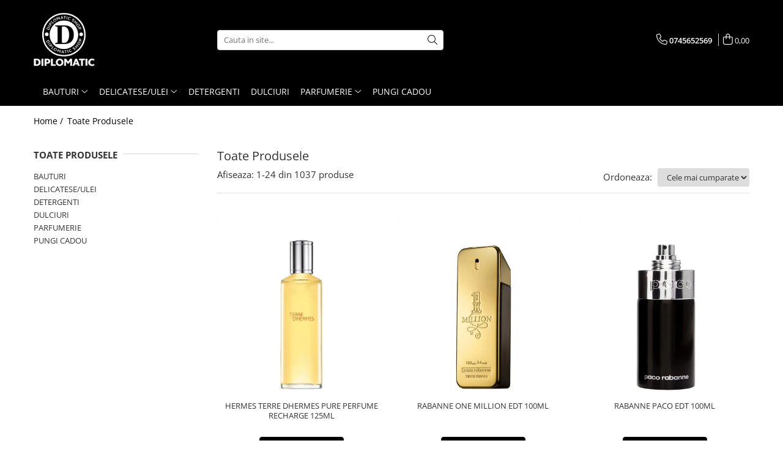

--- FILE ---
content_type: text/html; charset=UTF-8
request_url: https://www.diplomaticshop.ro/produse/cardhu
body_size: 25478
content:
<!DOCTYPE html>

<html lang="ro-ro">

	<head>
		<meta charset="UTF-8">

		<script src="https://gomagcdn.ro/themes/fashion/js/lazysizes.min.js?v=10141333-4.242" async=""></script>

		<script>
			function g_js(callbk){typeof callbk === 'function' ? window.addEventListener("DOMContentLoaded", callbk, false) : false;}
		</script>

					<link rel="icon" sizes="48x48" href="https://gomagcdn.ro/domains/diplomaticshop.ro/files/favicon/favicon1384.png">
			<link rel="apple-touch-icon" sizes="180x180" href="https://gomagcdn.ro/domains/diplomaticshop.ro/files/favicon/favicon1384.png">
		
		<style>
			/*body.loading{overflow:hidden;}
			body.loading #wrapper{opacity: 0;visibility: hidden;}
			body #wrapper{opacity: 1;visibility: visible;transition:all .1s ease-out;}*/

			.main-header .main-menu{min-height:43px;}
			.-g-hide{visibility:hidden;opacity:0;}

					</style>
		
		<link rel="preconnect" href="https://gomagcdn.ro"><link rel="dns-prefetch" href="https://fonts.googleapis.com" /><link rel="dns-prefetch" href="https://fonts.gstatic.com" />

					<link rel="preload" as="image" href="https://gomagcdn.ro/domains/diplomaticshop.ro/files/product/large/hermes-terre-dhermes-pure-perf-1436-298228.jpg"   >
					<link rel="preload" as="image" href="https://gomagcdn.ro/domains/diplomaticshop.ro/files/product/large/rabanne-one-million-edt-100ml-2302-57798.jpg"   >
		
		<link rel="preload" href="https://gomagcdn.ro/themes/fashion/js/plugins.js?v=10141333-4.242" as="script">

		
					<link rel="preload" href="https://www.diplomaticshop.ro/theme/default.js?v=41731330993" as="script">
				
		<link rel="preload" href="https://gomagcdn.ro/themes/fashion/js/dev.js?v=10141333-4.242" as="script">

		
					<link rel="stylesheet" href="https://gomagcdn.ro/themes/fashion/css/main-min.css?v=10141333-4.242-1" data-values='{"blockScripts": "1"}'>
		
					<link rel="stylesheet" href="https://www.diplomaticshop.ro/theme/default.css?v=41731330993">
		
						<link rel="stylesheet" href="https://gomagcdn.ro/themes/fashion/css/dev-style.css?v=10141333-4.242-1">
		
		
		
		<link rel="alternate" hreflang="x-default" href="https://www.diplomaticshop.ro/produse">
									<link rel="next" href="https://www.diplomaticshop.ro/produse?t=all&p=1" />					
		<meta name="expires" content="never">
		<meta name="revisit-after" content="1 days">
					<meta name="author" content="Gomag">
				<title></title>


					<meta name="robots" content="index,follow" />
						
		<meta name="description" content="">
		<meta class="viewport" name="viewport" content="width=device-width, initial-scale=1.0, user-scalable=no">
									<meta property="og:image" content="https://www.diplomaticshop.ro/domains/diplomaticshop.ro/files/company/logo8826.png"/>
															<link rel="canonical" href="https://www.diplomaticshop.ro/produse" />
			<meta property="og:url" content="https://www.diplomaticshop.ro/produse"/>
						
		<meta name="distribution" content="Global">
		<meta name="owner" content="www.diplomaticshop.ro">
		<meta name="publisher" content="www.diplomaticshop.ro">
		<meta name="rating" content="General">
		<meta name="copyright" content="Copyright www.diplomaticshop.ro 2026. All rights reserved">
		<link rel="search" href="https://www.diplomaticshop.ro/opensearch.ro.xml" type="application/opensearchdescription+xml" title="Cautare"/>

		
							<script src="https://gomagcdn.ro/themes/fashion/js/jquery-2.1.4.min.js"></script>
			<script defer src="https://gomagcdn.ro/themes/fashion/js/jquery.autocomplete.js?v=20181023"></script>
			<script src="https://gomagcdn.ro/themes/fashion/js/gomag.config.js?v=10141333-4.242"></script>
			<script src="https://gomagcdn.ro/themes/fashion/js/gomag.js?v=10141333-4.242"></script>
		
													<script>
function gmsc(name, value)
{
	if(value != undefined && value)
	{
		var expires = new Date();
		expires.setTime(expires.getTime() + parseInt(3600*24*1000*90));
		document.cookie = encodeURIComponent(name) + "=" + encodeURIComponent(value) + '; expires='+ expires.toUTCString() + "; path=/";
	}
}
let gmqs = window.location.search;
let gmup = new URLSearchParams(gmqs);
gmsc('g_sc', gmup.get('shop_campaign'));
gmsc('shop_utm_campaign', gmup.get('utm_campaign'));
gmsc('shop_utm_medium', gmup.get('utm_medium'));
gmsc('shop_utm_source', gmup.get('utm_source'));
</script>					
		
	</head>

	<body class="" style="">

		<script >
			function _addCss(url, attribute, value, loaded){
				var _s = document.createElement('link');
				_s.rel = 'stylesheet';
				_s.href = url;
				_s.type = 'text/css';
				if(attribute)
				{
					_s.setAttribute(attribute, value)
				}
				if(loaded){
					_s.onload = function(){
						var dom = document.getElementsByTagName('body')[0];
						//dom.classList.remove('loading');
					}
				}
				var _st = document.getElementsByTagName('link')[0];
				_st.parentNode.insertBefore(_s, _st);
			}
			//_addCss('https://fonts.googleapis.com/css2?family=Open+Sans:ital,wght@0,300;0,400;0,600;0,700;1,300;1,400&display=swap');
			_addCss('https://gomagcdn.ro/themes/_fonts/Open-Sans.css');

		</script>
		<script>
				/*setTimeout(
				  function()
				  {
				   document.getElementsByTagName('body')[0].classList.remove('loading');
				  }, 1000);*/
		</script>
							
		
		<div id="wrapper">
			<!-- BLOCK:e4695522bfe5ea55bde0a82bd96b8bf0 start -->
<div id="_cartSummary" class="hide"></div>

<script >
	$(document).ready(function() {

		$(document).on('keypress', '.-g-input-loader', function(){
			$(this).addClass('-g-input-loading');
		})

		$.Gomag.bind('Product/Add/To/Cart/After', function(eventResponse, properties)
		{
									var data = JSON.parse(properties.data);
			$('.q-cart').html(data.quantity);
			if(parseFloat(data.quantity) > 0)
			{
				$('.q-cart').removeClass('hide');
			}
			else
			{
				$('.q-cart').addClass('hide');
			}
			$('.cartPrice').html(data.subtotal + ' ' + data.currency);
			$('.cartProductCount').html(data.quantity);


		})
		$('#_cartSummary').on('updateCart', function(event, cart) {
			var t = $(this);

			$.get('https://www.diplomaticshop.ro/cart-update', {
				cart: cart
			}, function(data) {

				$('.q-cart').html(data.quantity);
				if(parseFloat(data.quantity) > 0)
				{
					$('.q-cart').removeClass('hide');
				}
				else
				{
					$('.q-cart').addClass('hide');
				}
				$('.cartPrice').html(data.subtotal + ' ' + data.currency);
				$('.cartProductCount').html(data.quantity);
			}, 'json');
			window.ga = window.ga || function() {
				(ga.q = ga.q || []).push(arguments)
			};
			ga('send', 'event', 'Buton', 'Click', 'Adauga_Cos');
		});

		if(window.gtag_report_conversion) {
			$(document).on("click", 'li.phone-m', function() {
				var phoneNo = $('li.phone-m').children( "a").attr('href');
				gtag_report_conversion(phoneNo);
			});

		}

	});
</script>



<header class="main-header container-bg clearfix" data-block="headerBlock">
	<div class="discount-tape container-h full -g-hide" id="_gomagHellobar"></div>

		
	<div class="top-head-bg container-h full">

		<div class="top-head container-h">
			<div class="row">
				<div class="col-md-3 col-sm-3 col-xs-5 logo-h">
					
	<a href="https://www.diplomaticshop.ro" id="logo" data-pageId="2">
		<img src="https://gomagcdn.ro/domains/diplomaticshop.ro/files/company/logo8826.png" fetchpriority="high" class="img-responsive" alt="Diplomatic Shop" title="Diplomatic Shop" width="200" height="50" style="width:auto;">
	</a>
				</div>
				<div class="col-md-4 col-sm-4 col-xs-7 main search-form-box">
					
<form name="search-form" class="search-form" action="https://www.diplomaticshop.ro/produse" id="_searchFormMainHeader">

	<input id="_autocompleteSearchMainHeader" name="c" class="input-placeholder -g-input-loader" type="text" placeholder="Cauta in site..." aria-label="Search"  value="">
	<button id="_doSearch" class="search-button" aria-hidden="true">
		<i class="fa fa-search" aria-hidden="true"></i>
	</button>

				<script >
			$(document).ready(function() {

				$('#_autocompleteSearchMainHeader').autocomplete({
					serviceUrl: 'https://www.diplomaticshop.ro/autocomplete',
					minChars: 2,
					deferRequestBy: 700,
					appendTo: '#_searchFormMainHeader',
					width: parseInt($('#_doSearch').offset().left) - parseInt($('#_autocompleteSearchMainHeader').offset().left),
					formatResult: function(suggestion, currentValue) {
						return suggestion.value;
					},
					onSelect: function(suggestion) {
						$(this).val(suggestion.data);
					},
					onSearchComplete: function(suggestion) {
						$(this).removeClass('-g-input-loading');
					}
				});
				$(document).on('click', '#_doSearch', function(e){
					e.preventDefault();
					if($('#_autocompleteSearchMainHeader').val() != '')
					{
						$('#_searchFormMainHeader').submit();
					}
				})
			});
		</script>
	

</form>
				</div>
				<div class="col-md-5 col-sm-5 acount-section">
					
<ul>
	<li class="search-m hide">
		<a href="#" class="-g-no-url" aria-label="Cauta in site..." data-pageId="">
			<i class="fa fa-search search-open" aria-hidden="true"></i>
			<i style="display:none" class="fa fa-times search-close" aria-hidden="true"></i>
		</a>
	</li>
	<li class="-g-user-icon -g-user-icon-empty">
			
	</li>
	
				<li class="contact-header">
			<a href="tel:0745652569" aria-label="Contacteaza-ne" data-pageId="3">
				<i class="fa fa-phone" aria-hidden="true"></i>
								<span>0745652569</span>
			</a>
		</li>
			<li class="wishlist-header hide">
		<a href="https://www.diplomaticshop.ro/wishlist" aria-label="Wishlist" data-pageId="28">
			<span class="-g-wishlist-product-count -g-hide"></span>
			<i class="fa fa-heart-o" aria-hidden="true"></i>
			<span class="">Favorite</span>
		</a>
	</li>
	<li class="cart-header-btn cart">
		<a class="cart-drop _showCartHeader" href="https://www.diplomaticshop.ro/cos-de-cumparaturi" aria-label="Cos de cumparaturi">
			<span class="q-cart hide">0</span>
			<i class="fa fa-shopping-bag" aria-hidden="true"></i>
			<span class="count cartPrice">0,00
				
			</span>
		</a>
					<div class="cart-dd  _cartShow cart-closed"></div>
			</li>

	</ul>

	<script>
		$(document).ready(function() {
			//Cart
							$('.cart').mouseenter(function() {
					$.Gomag.showCartSummary('div._cartShow');
				}).mouseleave(function() {
					$.Gomag.hideCartSummary('div._cartShow');
					$('div._cartShow').removeClass('cart-open');
				});
						$(document).on('click', '.dropdown-toggle', function() {
				window.location = $(this).attr('href');
			})
		})
	</script>

				</div>
			</div>
		</div>
	</div>


<div id="navigation">
	<nav id="main-menu" class="main-menu container-h full clearfix">
		<a href="#" class="menu-trg -g-no-url" title="Produse">
			<span>&nbsp;</span>
		</a>
		
<div class="container-h nav-menu-hh clearfix">

	<!-- BASE MENU -->
	<ul class="
			nav-menu base-menu container-h
			
			
		">

		

			
		<li class="menu-drop __GomagMM ">
							<a
					href="https://www.diplomaticshop.ro/lmw-malt-whisky"
					class="  "
					rel="  "
					
					title="BAUTURI"
					data-Gomag=''
					data-block-name="mainMenuD0"
					data-pageId= "80"
					data-block="mainMenuD">
											<span class="list">BAUTURI</span>
						<i class="fa fa-angle-down"></i>
				</a>

									<div class="menu-dd">
										<ul class="drop-list clearfix w100">
																																						<li class="fl">
										<div class="col">
											<p class="title">
												<a
												href="https://www.diplomaticshop.ro/bere"
												class="title    "
												rel="  "
												
												title="BERE"
												data-Gomag=''
												data-block-name="mainMenuD1"
												data-block="mainMenuD"
												data-pageId= "80"
												>
																										BERE
												</a>
											</p>
																						
										</div>
									</li>
																																<li class="fl">
										<div class="col">
											<p class="title">
												<a
												href="https://www.diplomaticshop.ro/juice-tonic-water"
												class="title    "
												rel="  "
												
												title="SUCURI & APA TONICA"
												data-Gomag=''
												data-block-name="mainMenuD1"
												data-block="mainMenuD"
												data-pageId= "80"
												>
																										SUCURI &amp; APA TONICA
												</a>
											</p>
																						
										</div>
									</li>
																													</ul>
																	</div>
									
		</li>
		
		<li class="menu-drop __GomagMM ">
							<a
					href="https://www.diplomaticshop.ro/k-ulei-si-otet"
					class="  "
					rel="  "
					
					title="DELICATESE/ULEI"
					data-Gomag=''
					data-block-name="mainMenuD0"
					data-pageId= "80"
					data-block="mainMenuD">
											<span class="list">DELICATESE/ULEI</span>
						<i class="fa fa-angle-down"></i>
				</a>

									<div class="menu-dd">
										<ul class="drop-list clearfix w100">
																																						<li class="fl">
										<div class="col">
											<p class="title">
												<a
												href="https://www.diplomaticshop.ro/cafea"
												class="title    "
												rel="  "
												
												title="CAFEA"
												data-Gomag=''
												data-block-name="mainMenuD1"
												data-block="mainMenuD"
												data-pageId= "80"
												>
																										CAFEA
												</a>
											</p>
																						
										</div>
									</li>
																													</ul>
																	</div>
									
		</li>
		
		<li class="menu-drop __GomagMM ">
								<a
						href="https://www.diplomaticshop.ro/detergents"
						class="    "
						rel="  "
						
						title="DETERGENTI"
						data-Gomag=''
						data-block-name="mainMenuD0"  data-block="mainMenuD" data-pageId= "80">
												<span class="list">DETERGENTI</span>
					</a>
				
		</li>
		
		<li class="menu-drop __GomagMM ">
								<a
						href="https://www.diplomaticshop.ro/d-dulciuri"
						class="    "
						rel="  "
						
						title="DULCIURI"
						data-Gomag=''
						data-block-name="mainMenuD0"  data-block="mainMenuD" data-pageId= "80">
												<span class="list">DULCIURI</span>
					</a>
				
		</li>
		
		<li class="menu-drop __GomagMM ">
							<a
					href="https://www.diplomaticshop.ro/ppa-perfumes"
					class="  "
					rel="  "
					
					title="PARFUMERIE"
					data-Gomag=''
					data-block-name="mainMenuD0"
					data-pageId= "80"
					data-block="mainMenuD">
											<span class="list">PARFUMERIE</span>
						<i class="fa fa-angle-down"></i>
				</a>

									<div class="menu-dd">
										<ul class="drop-list clearfix w100">
																																						<li class="fl">
										<div class="col">
											<p class="title">
												<a
												href="https://www.diplomaticshop.ro/deodorante"
												class="title    "
												rel="  "
												
												title="DEODORANTE"
												data-Gomag=''
												data-block-name="mainMenuD1"
												data-block="mainMenuD"
												data-pageId= "80"
												>
																										DEODORANTE
												</a>
											</p>
																						
										</div>
									</li>
																																<li class="fl">
										<div class="col">
											<p class="title">
												<a
												href="https://www.diplomaticshop.ro/parfumuri"
												class="title    "
												rel="  "
												
												title="PARFUMURI"
												data-Gomag=''
												data-block-name="mainMenuD1"
												data-block="mainMenuD"
												data-pageId= "80"
												>
																										PARFUMURI
												</a>
											</p>
																						
										</div>
									</li>
																													</ul>
																	</div>
									
		</li>
		
		<li class="menu-drop __GomagMM ">
								<a
						href="https://www.diplomaticshop.ro/pungi-cadou"
						class="    "
						rel="  "
						
						title="PUNGI CADOU"
						data-Gomag=''
						data-block-name="mainMenuD0"  data-block="mainMenuD" data-pageId= "80">
												<span class="list">PUNGI CADOU</span>
					</a>
				
		</li>
						
		


		
	</ul> <!-- end of BASE MENU -->

</div>		<ul class="mobile-icon fr">

							<li class="phone-m">
					<a href="tel:0745652569" title="Contacteaza-ne">
												<i class="fa fa-phone" aria-hidden="true"></i>
					</a>
				</li>
									<li class="user-m -g-user-icon -g-user-icon-empty">
			</li>
			<li class="wishlist-header-m hide">
				<a href="https://www.diplomaticshop.ro/wishlist">
					<span class="-g-wishlist-product-count"></span>
					<i class="fa fa-heart-o" aria-hidden="true"></i>

				</a>
			</li>
			<li class="cart-m">
				<a href="https://www.diplomaticshop.ro/cos-de-cumparaturi">
					<span class="q-cart hide">0</span>
					<i class="fa fa-shopping-bag" aria-hidden="true"></i>
				</a>
			</li>
			<li class="search-m">
				<a href="#" class="-g-no-url" aria-label="Cauta in site...">
					<i class="fa fa-search search-open" aria-hidden="true"></i>
					<i style="display:none" class="fa fa-times search-close" aria-hidden="true"></i>
				</a>
			</li>
					</ul>
	</nav>
	<!-- end main-nav -->

	<div style="display:none" class="search-form-box search-toggle">
		<form name="search-form" class="search-form" action="https://www.diplomaticshop.ro/produse" id="_searchFormMobileToggle">
			<input id="_autocompleteSearchMobileToggle" name="c" class="input-placeholder -g-input-loader" type="text" autofocus="autofocus" value="" placeholder="Cauta in site..." aria-label="Search">
			<button id="_doSearchMobile" class="search-button" aria-hidden="true">
				<i class="fa fa-search" aria-hidden="true"></i>
			</button>

										<script >
					$(document).ready(function() {
						$('#_autocompleteSearchMobileToggle').autocomplete({
							serviceUrl: 'https://www.diplomaticshop.ro/autocomplete',
							minChars: 2,
							deferRequestBy: 700,
							appendTo: '#_searchFormMobileToggle',
							width: parseInt($('#_doSearchMobile').offset().left) - parseInt($('#_autocompleteSearchMobileToggle').offset().left),
							formatResult: function(suggestion, currentValue) {
								return suggestion.value;
							},
							onSelect: function(suggestion) {
								$(this).val(suggestion.data);
							},
							onSearchComplete: function(suggestion) {
								$(this).removeClass('-g-input-loading');
							}
						});

						$(document).on('click', '#_doSearchMobile', function(e){
							e.preventDefault();
							if($('#_autocompleteSearchMobileToggle').val() != '')
							{
								$('#_searchFormMobileToggle').submit();
							}
						})
					});
				</script>
			
		</form>
	</div>
</div>

</header>
<!-- end main-header --><!-- BLOCK:e4695522bfe5ea55bde0a82bd96b8bf0 end -->
			
<!-- category page start -->
 			<div class="container-h container-bg -g-breadcrumbs-container">
			<div class="breadcrumbs-default">
				<ol>
					<li><a href="https://www.diplomaticshop.ro/">Home&nbsp;/&nbsp;</a></li>
					<li><a href="#" class="-g-no-url">Toate Produsele</a></li>
				</ol>
			</div>
		</div>
	 
<div id="category-page" class="container-h container-bg  ">
	<div class="row">

		<div class="category-content col-sm-9 col-xs-12 fr">

						
										<h1 class="catTitle"> Toate Produsele </h1>
			
					</div>

		
			<div class="filter-group col-sm-3 col-xs-12" id="nav-filter">
				<div class="filter-holder">
															<div class="filter box -g-category-sidebar-categories " data-filterkey="categories">
											<div class="title-h line">
														<p class="title" data-categoryimage="">
								Toate Produsele
							</p>
													</div>
										<ul class="option-group cat ignoreMore">
																																																																																																																																																																																																																																																																																																																																																																																																																																																																																																																																																																																																																																																																																																																																																																																																																																																																																																																																																																																																																																																																																																																																																																																																																																																																																																																																																																																																																																																																																																																																																																																																																		
																																																																																																														<li><a href="https://www.diplomaticshop.ro/lmw-malt-whisky">BAUTURI</a><span></span></li>
																																																																																																																																																																																																																																																																																																																																																																																																																			<li><a href="https://www.diplomaticshop.ro/k-ulei-si-otet">DELICATESE/ULEI</a><span></span></li>
																																																																																			<li><a href="https://www.diplomaticshop.ro/detergents">DETERGENTI</a><span></span></li>
																																																			<li><a href="https://www.diplomaticshop.ro/d-dulciuri">DULCIURI</a><span></span></li>
																																																																																																																																																																																																																																																																																			<li><a href="https://www.diplomaticshop.ro/ppa-perfumes">PARFUMERIE</a><span></span></li>
																																																																																																																																																			<li><a href="https://www.diplomaticshop.ro/pungi-cadou">PUNGI CADOU</a><span></span></li>
																																																																																																																																																																																																																																																																																																																																																																																																																																																																																																																																			</ul>
				</div>
					
		
			
							
			
		
			
		
			
		
			
		
			
		
										<script>
			$(document).ready(function(){
				$(document).on('click', '.-g-filter-input', function(e){
					let parentElement = $(this).parents('#nav-filter');
					$.Gomag.trigger('Product/Filter/Before/Redirect', {filters: $(this).val(),parent: parentElement});
					window.location = $(this).val();
				})
				})
			</script>

			
		
				</div>
			</div> <!-- end filter-section -->
		
		<div class="category-content col-sm-9 col-xs-12 fr">
									
				

								
				<div class="result-section clearfix ">

					<p class="result col"><span class="-g-category-result-prefix">Afiseaza:</span>

													<span>1-<span id="pageCountProducts">24</span></span>
							din
												<span>1037</span>
						<span class="-g-category-result-sufix">produse</span>
					</p>

					
					<a href="#" class="filter-trg btn std -g-no-url"><i class="fa fa-sliders" aria-hidden="true"></i> &nbsp;Filtre</a>

										<script>
					function handleSelectionChange(sortType) {

						$.Gomag.trigger('Product/Sort/Before/Redirect', {sort: sortType});
						sortType.options[sortType.selectedIndex].value && (window.location = sortType.options[sortType.selectedIndex].value);
					};

					</script>
					<label for="orderType" class="order-type col">
						<span>Ordoneaza:</span>
						<select class="input-s" name="orderType" id="orderType" onchange="handleSelectionChange(this)">
																							<option
									selected="selected"
									value="
										https://www.diplomaticshop.ro/produse?t=all&amp;o=buys"
									data-sorttype="BUYS"
									>
									Cele mai cumparate
									</option>
																															<option
									
									value="
										https://www.diplomaticshop.ro/produse?t=all&amp;o=news"
									data-sorttype="NEWS"
									>
									Cele mai noi
									</option>
																															<option
									
									value="
										https://www.diplomaticshop.ro/produse?t=all&amp;o=discount"
									data-sorttype="DISCOUNT"
									>
									Discount
									</option>
																															<option
									
									value="
										https://www.diplomaticshop.ro/produse?t=all&amp;o=rating"
									data-sorttype="RATING"
									>
									Rating
									</option>
																															<option
									
									value="
										https://www.diplomaticshop.ro/produse?t=all&amp;o=price-asc"
									data-sorttype="PRICE_ASC"
									>
									Pret (Crescator)
									</option>
																															<option
									
									value="
										https://www.diplomaticshop.ro/produse?t=all&amp;o=price-desc"
									data-sorttype="PRICE_DESC"
									>
									Pret (Descrescator)
									</option>
																															<option
									
									value="
										https://www.diplomaticshop.ro/produse?t=all&amp;o=custom-position"
									data-sorttype="CUSTOM_POSITION"
									>
									Recomandate
									</option>
																					</select>
					</label>

				</div> <!-- end result-section -->
			
			
						<div class="product-listing clearfix">
				<div class="row product">
														

<div
		class="product-box  center col-md-4 col-xs-6 dataProductId __GomagListingProductBox -g-product-box-1436"
					data-Gomag='{"Lei_price":"599.00","Lei_final_price":"569.05","Lei":"Lei","Lei_vat":"","Euro_price":"116.53","Euro_final_price":"110.70","Euro":"Euro","Euro_vat":""}' data-block-name="ListingName"
				data-product-id="1436"
	>
		<div class="box-holder">
					<div class="image-holder">
						<a href="https://www.diplomaticshop.ro/parfumuri/hermes-terre-dhermes-pure-perf.html" data-pageId="79" class="image _productMainUrl_1436  " >
					
													<img 
								src="https://gomagcdn.ro/domains/diplomaticshop.ro/files/product/medium/hermes-terre-dhermes-pure-perf-1436-298228.jpg"
								data-src="https://gomagcdn.ro/domains/diplomaticshop.ro/files/product/medium/hermes-terre-dhermes-pure-perf-1436-298228.jpg"
									
								loading="lazy"
								alt="PARFUMURI - HERMES TERRE DHERMES PURE PERFUME RECHARGE 125ML" 
								title="HERMES TERRE DHERMES PURE PERFUME RECHARGE 125ML" 
								class="img-responsive listImage _productMainImage_1436" 
								width="280" height="280"
							>
						
						
									</a>
									<div class="product-icon-box -g-product-icon-box-1436">
																			
						
																		</div>
					<div class="product-icon-box bottom -g-product-icon-bottom-box-1436">
						
																		</div>
				
						</div>
			<div class="figcaption">
			
			<div class="top-side-box">

				
				
				<h2 style="line-height:initial;" class="title-holder"><a href="https://www.diplomaticshop.ro/parfumuri/hermes-terre-dhermes-pure-perf.html" data-pageId="79" class="title _productUrl_1436 " data-block="ListingName">HERMES TERRE DHERMES PURE PERFUME RECHARGE 125ML</a></h2>
								
								

			</div>

				<div class="bottom-side-box">
					
					
						<a href="#" class="details-button quick-order-btn -g-no-url" onclick="$.Gomag.openDefaultPopup('.quick-order-btn', {iframe : {css : {width : '800px'}}, src: 'https://www.diplomaticshop.ro/cart-add?product=1436'});"><i class="fa fa-search"></i>detalii</a>
					
											<div class="add-list clearfix">
							<a class="btn btn-cmd btn-cart custom" href="https://www.diplomaticshop.ro/inregistrare?redirect=https://www.diplomaticshop.ro/produse">
								<i class="fa fa-user-o fa-hide" aria-hidden="true"></i>
								<span>Intra in cont</span>
							</a>
						</div>
						<div class="clear"></div>
										
				</div>

						</div>
					</div>
	</div>
					

<div
		class="product-box  center col-md-4 col-xs-6 dataProductId __GomagListingProductBox -g-product-box-2302"
					data-Gomag='{"Lei_price":"389.00","Lei_final_price":"369.55","Lei":"Lei","Lei_vat":"","Euro_price":"75.68","Euro_final_price":"71.89","Euro":"Euro","Euro_vat":""}' data-block-name="ListingName"
				data-product-id="2302"
	>
		<div class="box-holder">
					<div class="image-holder">
						<a href="https://www.diplomaticshop.ro/ppa-perfumes/rabanne-one-million-edt-100ml.html" data-pageId="79" class="image _productMainUrl_2302  " >
					
													<img 
								src="https://gomagcdn.ro/domains/diplomaticshop.ro/files/product/medium/rabanne-one-million-edt-100ml-2302-57798.jpg"
								data-src="https://gomagcdn.ro/domains/diplomaticshop.ro/files/product/medium/rabanne-one-million-edt-100ml-2302-57798.jpg"
									
								loading="lazy"
								alt="PARFUMERIE - RABANNE ONE MILLION EDT 100ML" 
								title="RABANNE ONE MILLION EDT 100ML" 
								class="img-responsive listImage _productMainImage_2302" 
								width="280" height="280"
							>
						
						
									</a>
									<div class="product-icon-box -g-product-icon-box-2302">
																			
						
																		</div>
					<div class="product-icon-box bottom -g-product-icon-bottom-box-2302">
						
																		</div>
				
						</div>
			<div class="figcaption">
			
			<div class="top-side-box">

				
				
				<h2 style="line-height:initial;" class="title-holder"><a href="https://www.diplomaticshop.ro/ppa-perfumes/rabanne-one-million-edt-100ml.html" data-pageId="79" class="title _productUrl_2302 " data-block="ListingName">RABANNE ONE MILLION EDT 100ML</a></h2>
								
								

			</div>

				<div class="bottom-side-box">
					
					
						<a href="#" class="details-button quick-order-btn -g-no-url" onclick="$.Gomag.openDefaultPopup('.quick-order-btn', {iframe : {css : {width : '800px'}}, src: 'https://www.diplomaticshop.ro/cart-add?product=2302'});"><i class="fa fa-search"></i>detalii</a>
					
											<div class="add-list clearfix">
							<a class="btn btn-cmd btn-cart custom" href="https://www.diplomaticshop.ro/inregistrare?redirect=https://www.diplomaticshop.ro/produse">
								<i class="fa fa-user-o fa-hide" aria-hidden="true"></i>
								<span>Intra in cont</span>
							</a>
						</div>
						<div class="clear"></div>
										
				</div>

						</div>
					</div>
	</div>
					

<div
		class="product-box  center col-md-4 col-xs-6 dataProductId __GomagListingProductBox -g-product-box-2305"
					data-Gomag='{"Lei_price":"145.00","Lei_final_price":"137.75","Lei":"Lei","Lei_vat":"","Euro_price":"28.21","Euro_final_price":"26.80","Euro":"Euro","Euro_vat":""}' data-block-name="ListingName"
				data-product-id="2305"
	>
		<div class="box-holder">
					<div class="image-holder">
						<a href="https://www.diplomaticshop.ro/ppa-perfumes/rabanne-paco-edt-100ml-808131.html" data-pageId="79" class="image _productMainUrl_2305  " >
					
													<img 
								src="https://gomagcdn.ro/domains/diplomaticshop.ro/files/product/medium/rabanne-paco-edt-100ml-808131-2305-380847.jpg"
								data-src="https://gomagcdn.ro/domains/diplomaticshop.ro/files/product/medium/rabanne-paco-edt-100ml-808131-2305-380847.jpg"
									
								loading="lazy"
								alt="PARFUMERIE - RABANNE PACO EDT 100ML" 
								title="RABANNE PACO EDT 100ML" 
								class="img-responsive listImage _productMainImage_2305" 
								width="280" height="280"
							>
						
						
									</a>
									<div class="product-icon-box -g-product-icon-box-2305">
																			
						
																		</div>
					<div class="product-icon-box bottom -g-product-icon-bottom-box-2305">
						
																		</div>
				
						</div>
			<div class="figcaption">
			
			<div class="top-side-box">

				
				
				<h2 style="line-height:initial;" class="title-holder"><a href="https://www.diplomaticshop.ro/ppa-perfumes/rabanne-paco-edt-100ml-808131.html" data-pageId="79" class="title _productUrl_2305 " data-block="ListingName">RABANNE PACO EDT 100ML</a></h2>
								
								

			</div>

				<div class="bottom-side-box">
					
					
						<a href="#" class="details-button quick-order-btn -g-no-url" onclick="$.Gomag.openDefaultPopup('.quick-order-btn', {iframe : {css : {width : '800px'}}, src: 'https://www.diplomaticshop.ro/cart-add?product=2305'});"><i class="fa fa-search"></i>detalii</a>
					
											<div class="add-list clearfix">
							<a class="btn btn-cmd btn-cart custom" href="https://www.diplomaticshop.ro/inregistrare?redirect=https://www.diplomaticshop.ro/produse">
								<i class="fa fa-user-o fa-hide" aria-hidden="true"></i>
								<span>Intra in cont</span>
							</a>
						</div>
						<div class="clear"></div>
										
				</div>

						</div>
					</div>
	</div>
					

<div
		class="product-box  center col-md-4 col-xs-6 dataProductId __GomagListingProductBox -g-product-box-11516"
					data-Gomag='{"Lei_price":"499.00","Lei_final_price":"474.05","Lei":"Lei","Lei_vat":"","Euro_price":"97.08","Euro_final_price":"92.22","Euro":"Euro","Euro_vat":""}' data-block-name="ListingName"
				data-product-id="11516"
	>
		<div class="box-holder">
					<div class="image-holder">
						<a href="https://www.diplomaticshop.ro/ppa-perfumes/lancome-miracle-edp-100ml.html" data-pageId="79" class="image _productMainUrl_11516  " >
					
													<img 
								src="https://gomagcdn.ro/domains/diplomaticshop.ro/files/product/medium/lancome-miracle-edp-100ml-255213.jpg"
								data-src="https://gomagcdn.ro/domains/diplomaticshop.ro/files/product/medium/lancome-miracle-edp-100ml-255213.jpg"
									
								loading="lazy"
								alt="PARFUMERIE - LANCOME MIRACLE EDP 100ML" 
								title="LANCOME MIRACLE EDP 100ML" 
								class="img-responsive listImage _productMainImage_11516" 
								width="280" height="280"
							>
						
						
									</a>
									<div class="product-icon-box -g-product-icon-box-11516">
																			
						
																		</div>
					<div class="product-icon-box bottom -g-product-icon-bottom-box-11516">
						
																		</div>
				
						</div>
			<div class="figcaption">
			
			<div class="top-side-box">

				
				
				<h2 style="line-height:initial;" class="title-holder"><a href="https://www.diplomaticshop.ro/ppa-perfumes/lancome-miracle-edp-100ml.html" data-pageId="79" class="title _productUrl_11516 " data-block="ListingName">LANCOME MIRACLE EDP 100ML</a></h2>
								
								

			</div>

				<div class="bottom-side-box">
					
					
						<a href="#" class="details-button quick-order-btn -g-no-url" onclick="$.Gomag.openDefaultPopup('.quick-order-btn', {iframe : {css : {width : '800px'}}, src: 'https://www.diplomaticshop.ro/cart-add?product=11516'});"><i class="fa fa-search"></i>detalii</a>
					
											<div class="add-list clearfix">
							<a class="btn btn-cmd btn-cart custom" href="https://www.diplomaticshop.ro/inregistrare?redirect=https://www.diplomaticshop.ro/produse">
								<i class="fa fa-user-o fa-hide" aria-hidden="true"></i>
								<span>Intra in cont</span>
							</a>
						</div>
						<div class="clear"></div>
										
				</div>

						</div>
					</div>
	</div>
					

<div
		class="product-box  center col-md-4 col-xs-6 dataProductId __GomagListingProductBox -g-product-box-4"
					data-Gomag='{"Lei_price":"89.00","Lei_final_price":"84.55","Lei":"Lei","Lei_vat":"","Euro_price":"17.31","Euro_final_price":"16.45","Euro":"Euro","Euro_vat":""}' data-block-name="ListingName"
				data-product-id="4"
	>
		<div class="box-holder">
					<div class="image-holder">
						<a href="https://www.diplomaticshop.ro/lmw-malt-whisky/castello-banfi-rosso-di-montalcino.html" data-pageId="79" class="image _productMainUrl_4  " >
					
													<img 
								src="https://gomagcdn.ro/domains/diplomaticshop.ro/files/product/medium/castello-banfi-rosso-dm-vin-r-4-1288.jpg"
								data-src="https://gomagcdn.ro/domains/diplomaticshop.ro/files/product/medium/castello-banfi-rosso-dm-vin-r-4-1288.jpg"
									
								loading="lazy"
								alt="BAUTURI - Castello Banfi, Rosso di Montalcino, DOC, dry, red, 0.75L" 
								title="Castello Banfi, Rosso di Montalcino, DOC, dry, red, 0.75L" 
								class="img-responsive listImage _productMainImage_4" 
								width="280" height="280"
							>
						
						
									</a>
									<div class="product-icon-box -g-product-icon-box-4">
																			
						
																																											<img
											class="icon -g-product-category -g-promo-mark-4 -g-promo-mark- -g-data-4"
											src="/domains/diplomaticshop.ro/files/mark/sigla-sgr2552.png"
											data-src="https://gomagcdn.ro/domains/diplomaticshop.ro/files/mark/sigla-sgr2552.png"
											loading="lazy"
											title="ambalaj cu garantie SGR"
											alt="ambalaj cu garantie SGR"
											width="45" height="45"
										/>
																																												</div>
					<div class="product-icon-box bottom -g-product-icon-bottom-box-4">
						
																		</div>
				
						</div>
			<div class="figcaption">
			
			<div class="top-side-box">

				
				
				<h2 style="line-height:initial;" class="title-holder"><a href="https://www.diplomaticshop.ro/lmw-malt-whisky/castello-banfi-rosso-di-montalcino.html" data-pageId="79" class="title _productUrl_4 " data-block="ListingName">Castello Banfi, Rosso di Montalcino, DOC, dry, red, 0.75L</a></h2>
								
								

			</div>

				<div class="bottom-side-box">
					
					
						<a href="#" class="details-button quick-order-btn -g-no-url" onclick="$.Gomag.openDefaultPopup('.quick-order-btn', {iframe : {css : {width : '800px'}}, src: 'https://www.diplomaticshop.ro/cart-add?product=4'});"><i class="fa fa-search"></i>detalii</a>
					
											<div class="add-list clearfix">
							<a class="btn btn-cmd btn-cart custom" href="https://www.diplomaticshop.ro/inregistrare?redirect=https://www.diplomaticshop.ro/produse">
								<i class="fa fa-user-o fa-hide" aria-hidden="true"></i>
								<span>Intra in cont</span>
							</a>
						</div>
						<div class="clear"></div>
										
				</div>

						</div>
					</div>
	</div>
					

<div
		class="product-box  center col-md-4 col-xs-6 dataProductId __GomagListingProductBox -g-product-box-10"
					data-Gomag='{"Lei_price":"99.00","Lei_final_price":"94.05","Lei":"Lei","Lei_vat":"","Euro_price":"19.26","Euro_final_price":"18.30","Euro":"Euro","Euro_vat":""}' data-block-name="ListingName"
				data-product-id="10"
	>
		<div class="box-holder">
					<div class="image-holder">
						<a href="https://www.diplomaticshop.ro/lmw-malt-whisky/absente-55-55-0-7kg.html" data-pageId="79" class="image _productMainUrl_10  " >
					
													<img 
								src="https://gomagcdn.ro/domains/diplomaticshop.ro/files/product/medium/absente-55-55-0-7kg-10-2107.jpg"
								data-src="https://gomagcdn.ro/domains/diplomaticshop.ro/files/product/medium/absente-55-55-0-7kg-10-2107.jpg"
									
								loading="lazy"
								alt="BAUTURI - Absente 55% 0.7L, gift box" 
								title="Absente 55% 0.7L, gift box" 
								class="img-responsive listImage _productMainImage_10" 
								width="280" height="280"
							>
						
						
									</a>
									<div class="product-icon-box -g-product-icon-box-10">
																			
						
																																											<img
											class="icon -g-product-category -g-promo-mark-4 -g-promo-mark- -g-data-4"
											src="/domains/diplomaticshop.ro/files/mark/sigla-sgr2552.png"
											data-src="https://gomagcdn.ro/domains/diplomaticshop.ro/files/mark/sigla-sgr2552.png"
											loading="lazy"
											title="ambalaj cu garantie SGR"
											alt="ambalaj cu garantie SGR"
											width="45" height="45"
										/>
																																												</div>
					<div class="product-icon-box bottom -g-product-icon-bottom-box-10">
						
																		</div>
				
						</div>
			<div class="figcaption">
			
			<div class="top-side-box">

				
				
				<h2 style="line-height:initial;" class="title-holder"><a href="https://www.diplomaticshop.ro/lmw-malt-whisky/absente-55-55-0-7kg.html" data-pageId="79" class="title _productUrl_10 " data-block="ListingName">Absente 55% 0.7L, gift box</a></h2>
								
								

			</div>

				<div class="bottom-side-box">
					
					
						<a href="#" class="details-button quick-order-btn -g-no-url" onclick="$.Gomag.openDefaultPopup('.quick-order-btn', {iframe : {css : {width : '800px'}}, src: 'https://www.diplomaticshop.ro/cart-add?product=10'});"><i class="fa fa-search"></i>detalii</a>
					
											<div class="add-list clearfix">
							<a class="btn btn-cmd btn-cart custom" href="https://www.diplomaticshop.ro/inregistrare?redirect=https://www.diplomaticshop.ro/produse">
								<i class="fa fa-user-o fa-hide" aria-hidden="true"></i>
								<span>Intra in cont</span>
							</a>
						</div>
						<div class="clear"></div>
										
				</div>

						</div>
					</div>
	</div>
					

<div
		class="product-box  center col-md-4 col-xs-6 dataProductId __GomagListingProductBox -g-product-box-11"
					data-Gomag='{"Lei_price":"169.00","Lei_final_price":"160.55","Lei":"Lei","Lei_vat":"","Euro_price":"32.88","Euro_final_price":"31.23","Euro":"Euro","Euro_vat":""}' data-block-name="ListingName"
				data-product-id="11"
	>
		<div class="box-holder">
					<div class="image-holder">
						<a href="https://www.diplomaticshop.ro/lbw-blended-whisky/akashi-meisei-japanese-blende.html" data-pageId="79" class="image _productMainUrl_11  " >
					
													<img 
								src="https://gomagcdn.ro/domains/diplomaticshop.ro/files/product/medium/akashi-meisei-japanese-blende-11-2203.jpg"
								data-src="https://gomagcdn.ro/domains/diplomaticshop.ro/files/product/medium/akashi-meisei-japanese-blende-11-2203.jpg"
									
								loading="lazy"
								alt="BLENDED WHISKY - Akashi Meisei Japanese Blended Whisky 40% 0.5L giftpack" 
								title="Akashi Meisei Japanese Blended Whisky 40% 0.5L giftpack" 
								class="img-responsive listImage _productMainImage_11" 
								width="280" height="280"
							>
						
						
									</a>
									<div class="product-icon-box -g-product-icon-box-11">
																			
						
																																											<img
											class="icon -g-product-category -g-promo-mark-4 -g-promo-mark- -g-data-4"
											src="/domains/diplomaticshop.ro/files/mark/sigla-sgr2552.png"
											data-src="https://gomagcdn.ro/domains/diplomaticshop.ro/files/mark/sigla-sgr2552.png"
											loading="lazy"
											title="ambalaj cu garantie SGR"
											alt="ambalaj cu garantie SGR"
											width="45" height="45"
										/>
																																												</div>
					<div class="product-icon-box bottom -g-product-icon-bottom-box-11">
						
																		</div>
				
						</div>
			<div class="figcaption">
			
			<div class="top-side-box">

				
				
				<h2 style="line-height:initial;" class="title-holder"><a href="https://www.diplomaticshop.ro/lbw-blended-whisky/akashi-meisei-japanese-blende.html" data-pageId="79" class="title _productUrl_11 " data-block="ListingName">Akashi Meisei Japanese Blended Whisky 40% 0.5L giftpack</a></h2>
								
								

			</div>

				<div class="bottom-side-box">
					
					
						<a href="#" class="details-button quick-order-btn -g-no-url" onclick="$.Gomag.openDefaultPopup('.quick-order-btn', {iframe : {css : {width : '800px'}}, src: 'https://www.diplomaticshop.ro/cart-add?product=11'});"><i class="fa fa-search"></i>detalii</a>
					
											<div class="add-list clearfix">
							<a class="btn btn-cmd btn-cart custom" href="https://www.diplomaticshop.ro/inregistrare?redirect=https://www.diplomaticshop.ro/produse">
								<i class="fa fa-user-o fa-hide" aria-hidden="true"></i>
								<span>Intra in cont</span>
							</a>
						</div>
						<div class="clear"></div>
										
				</div>

						</div>
					</div>
	</div>
					

<div
		class="product-box  center col-md-4 col-xs-6 dataProductId __GomagListingProductBox -g-product-box-12"
					data-Gomag='{"Lei_price":"299.00","Lei_final_price":"284.05","Lei":"Lei","Lei_vat":"","Euro_price":"58.17","Euro_final_price":"55.26","Euro":"Euro","Euro_vat":""}' data-block-name="ListingName"
				data-product-id="12"
	>
		<div class="box-holder">
					<div class="image-holder">
						<a href="https://www.diplomaticshop.ro/lwi-wines/allegrini-amarone-della-valpolicella-docg-dry-red-0-75l.html" data-pageId="79" class="image _productMainUrl_12  " >
					
													<img 
								src="https://gomagcdn.ro/domains/diplomaticshop.ro/files/product/medium/allegrini-amarone-0-75l-12-5161.jpg"
								data-src="https://gomagcdn.ro/domains/diplomaticshop.ro/files/product/medium/allegrini-amarone-0-75l-12-5161.jpg"
									
								loading="lazy"
								alt="VINURI - Allegrini, Amarone della Valpolicella, DOCG, Dry, Red, 0.75L, 15.5%" 
								title="Allegrini, Amarone della Valpolicella, DOCG, Dry, Red, 0.75L, 15.5%" 
								class="img-responsive listImage _productMainImage_12" 
								width="280" height="280"
							>
						
						
									</a>
									<div class="product-icon-box -g-product-icon-box-12">
																			
						
																																											<img
											class="icon -g-product-category -g-promo-mark-4 -g-promo-mark- -g-data-4"
											src="/domains/diplomaticshop.ro/files/mark/sigla-sgr2552.png"
											data-src="https://gomagcdn.ro/domains/diplomaticshop.ro/files/mark/sigla-sgr2552.png"
											loading="lazy"
											title="ambalaj cu garantie SGR"
											alt="ambalaj cu garantie SGR"
											width="45" height="45"
										/>
																																												</div>
					<div class="product-icon-box bottom -g-product-icon-bottom-box-12">
						
																		</div>
				
						</div>
			<div class="figcaption">
			
			<div class="top-side-box">

				
				
				<h2 style="line-height:initial;" class="title-holder"><a href="https://www.diplomaticshop.ro/lwi-wines/allegrini-amarone-della-valpolicella-docg-dry-red-0-75l.html" data-pageId="79" class="title _productUrl_12 " data-block="ListingName">Allegrini, Amarone della Valpolicella, DOCG, Dry, Red, 0.75L, 15.5%</a></h2>
								
								

			</div>

				<div class="bottom-side-box">
					
					
						<a href="#" class="details-button quick-order-btn -g-no-url" onclick="$.Gomag.openDefaultPopup('.quick-order-btn', {iframe : {css : {width : '800px'}}, src: 'https://www.diplomaticshop.ro/cart-add?product=12'});"><i class="fa fa-search"></i>detalii</a>
					
											<div class="add-list clearfix">
							<a class="btn btn-cmd btn-cart custom" href="https://www.diplomaticshop.ro/inregistrare?redirect=https://www.diplomaticshop.ro/produse">
								<i class="fa fa-user-o fa-hide" aria-hidden="true"></i>
								<span>Intra in cont</span>
							</a>
						</div>
						<div class="clear"></div>
										
				</div>

						</div>
					</div>
	</div>
					

<div
		class="product-box  center col-md-4 col-xs-6 dataProductId __GomagListingProductBox -g-product-box-13"
					data-Gomag='{"Lei_price":"69.00","Lei_final_price":"65.55","Lei":"Lei","Lei_vat":"","Euro_price":"13.42","Euro_final_price":"12.75","Euro":"Euro","Euro_vat":""}' data-block-name="ListingName"
				data-product-id="13"
	>
		<div class="box-holder">
					<div class="image-holder">
						<a href="https://www.diplomaticshop.ro/lwi-wines/allegrini-corte-giara-ripasso-della-valpolicella-la-groletta-doc-dry-red-0-75l.html" data-pageId="79" class="image _productMainUrl_13  " >
					
													<img 
								src="https://gomagcdn.ro/domains/diplomaticshop.ro/files/product/medium/allegrini-corte-giara-ripasso-13-4547.jpg"
								data-src="https://gomagcdn.ro/domains/diplomaticshop.ro/files/product/medium/allegrini-corte-giara-ripasso-13-4547.jpg"
									
								loading="lazy"
								alt="VINURI - Allegrini, Corte Giara, Ripasso della Valpolicella, La Groletta, DOC, Dry, Red, 0.75L, 13.5%" 
								title="Allegrini, Corte Giara, Ripasso della Valpolicella, La Groletta, DOC, Dry, Red, 0.75L, 13.5%" 
								class="img-responsive listImage _productMainImage_13" 
								width="280" height="280"
							>
						
						
									</a>
									<div class="product-icon-box -g-product-icon-box-13">
																			
						
																																											<img
											class="icon -g-product-category -g-promo-mark-4 -g-promo-mark- -g-data-4"
											src="/domains/diplomaticshop.ro/files/mark/sigla-sgr2552.png"
											data-src="https://gomagcdn.ro/domains/diplomaticshop.ro/files/mark/sigla-sgr2552.png"
											loading="lazy"
											title="ambalaj cu garantie SGR"
											alt="ambalaj cu garantie SGR"
											width="45" height="45"
										/>
																																												</div>
					<div class="product-icon-box bottom -g-product-icon-bottom-box-13">
						
																		</div>
				
						</div>
			<div class="figcaption">
			
			<div class="top-side-box">

				
				
				<h2 style="line-height:initial;" class="title-holder"><a href="https://www.diplomaticshop.ro/lwi-wines/allegrini-corte-giara-ripasso-della-valpolicella-la-groletta-doc-dry-red-0-75l.html" data-pageId="79" class="title _productUrl_13 " data-block="ListingName">Allegrini, Corte Giara, Ripasso della Valpolicella, La Groletta, DOC, Dry, Red, 0.75L, 13.5%</a></h2>
								
								

			</div>

				<div class="bottom-side-box">
					
					
						<a href="#" class="details-button quick-order-btn -g-no-url" onclick="$.Gomag.openDefaultPopup('.quick-order-btn', {iframe : {css : {width : '800px'}}, src: 'https://www.diplomaticshop.ro/cart-add?product=13'});"><i class="fa fa-search"></i>detalii</a>
					
											<div class="add-list clearfix">
							<a class="btn btn-cmd btn-cart custom" href="https://www.diplomaticshop.ro/inregistrare?redirect=https://www.diplomaticshop.ro/produse">
								<i class="fa fa-user-o fa-hide" aria-hidden="true"></i>
								<span>Intra in cont</span>
							</a>
						</div>
						<div class="clear"></div>
										
				</div>

						</div>
					</div>
	</div>
					

<div
		class="product-box  center col-md-4 col-xs-6 dataProductId __GomagListingProductBox -g-product-box-16"
					data-Gomag='{"Lei_price":"119.00","Lei_final_price":"113.05","Lei":"Lei","Lei_vat":"","Euro_price":"23.15","Euro_final_price":"21.99","Euro":"Euro","Euro_vat":""}' data-block-name="ListingName"
				data-product-id="16"
	>
		<div class="box-holder">
					<div class="image-holder">
						<a href="https://www.diplomaticshop.ro/lwi-wines/tenuta-ulisse-amaranta-montepulciano-d-abruzzo-750-ml.html" data-pageId="79" class="image _productMainUrl_16  " >
					
													<img 
								src="https://gomagcdn.ro/domains/diplomaticshop.ro/files/product/medium/amaranta-montepulciano-750ml-16-8699.jpg"
								data-src="https://gomagcdn.ro/domains/diplomaticshop.ro/files/product/medium/amaranta-montepulciano-750ml-16-8699.jpg"
									
								loading="lazy"
								alt="VINURI - Amaranta Montepulciano d&#039;Abruzzo D.O.P, Dry, Red, 0.75L, 14%" 
								title="Amaranta Montepulciano d&#039;Abruzzo D.O.P, Dry, Red, 0.75L, 14%" 
								class="img-responsive listImage _productMainImage_16" 
								width="280" height="280"
							>
						
						
									</a>
									<div class="product-icon-box -g-product-icon-box-16">
																			
						
																																											<img
											class="icon -g-product-category -g-promo-mark-4 -g-promo-mark- -g-data-4"
											src="/domains/diplomaticshop.ro/files/mark/sigla-sgr2552.png"
											data-src="https://gomagcdn.ro/domains/diplomaticshop.ro/files/mark/sigla-sgr2552.png"
											loading="lazy"
											title="ambalaj cu garantie SGR"
											alt="ambalaj cu garantie SGR"
											width="45" height="45"
										/>
																																												</div>
					<div class="product-icon-box bottom -g-product-icon-bottom-box-16">
						
																		</div>
				
						</div>
			<div class="figcaption">
			
			<div class="top-side-box">

				
				
				<h2 style="line-height:initial;" class="title-holder"><a href="https://www.diplomaticshop.ro/lwi-wines/tenuta-ulisse-amaranta-montepulciano-d-abruzzo-750-ml.html" data-pageId="79" class="title _productUrl_16 " data-block="ListingName">Amaranta Montepulciano d&#039;Abruzzo D.O.P, Dry, Red, 0.75L, 14%</a></h2>
								
								

			</div>

				<div class="bottom-side-box">
					
					
						<a href="#" class="details-button quick-order-btn -g-no-url" onclick="$.Gomag.openDefaultPopup('.quick-order-btn', {iframe : {css : {width : '800px'}}, src: 'https://www.diplomaticshop.ro/cart-add?product=16'});"><i class="fa fa-search"></i>detalii</a>
					
											<div class="add-list clearfix">
							<a class="btn btn-cmd btn-cart custom" href="https://www.diplomaticshop.ro/inregistrare?redirect=https://www.diplomaticshop.ro/produse">
								<i class="fa fa-user-o fa-hide" aria-hidden="true"></i>
								<span>Intra in cont</span>
							</a>
						</div>
						<div class="clear"></div>
										
				</div>

						</div>
					</div>
	</div>
					

<div
		class="product-box  center col-md-4 col-xs-6 dataProductId __GomagListingProductBox -g-product-box-17"
					data-Gomag='{"Lei_price":"599.00","Lei_final_price":"569.05","Lei":"Lei","Lei_vat":"","Euro_price":"116.53","Euro_final_price":"110.70","Euro":"Euro","Euro_vat":""}' data-block-name="ListingName"
				data-product-id="17"
	>
		<div class="box-holder">
					<div class="image-holder">
						<a href="https://www.diplomaticshop.ro/lwi-wines/antinori-tenuta-guado-al-tasso-bolgheri-doc-dry-red.html" data-pageId="79" class="image _productMainUrl_17  " >
					
													<img 
								src="https://gomagcdn.ro/domains/diplomaticshop.ro/files/product/medium/antin-guado-al-tasso-0-75l-17-1817.jpg"
								data-src="https://gomagcdn.ro/domains/diplomaticshop.ro/files/product/medium/antin-guado-al-tasso-0-75l-17-1817.jpg"
									
								loading="lazy"
								alt="VINURI - Antinori, Tenuta Guado al Tasso, Bolgheri, DOC, Dry, Red, 14.5%" 
								title="Antinori, Tenuta Guado al Tasso, Bolgheri, DOC, Dry, Red, 14.5%" 
								class="img-responsive listImage _productMainImage_17" 
								width="280" height="280"
							>
						
						
									</a>
									<div class="product-icon-box -g-product-icon-box-17">
																			
						
																																											<img
											class="icon -g-product-category -g-promo-mark-4 -g-promo-mark- -g-data-4"
											src="/domains/diplomaticshop.ro/files/mark/sigla-sgr2552.png"
											data-src="https://gomagcdn.ro/domains/diplomaticshop.ro/files/mark/sigla-sgr2552.png"
											loading="lazy"
											title="ambalaj cu garantie SGR"
											alt="ambalaj cu garantie SGR"
											width="45" height="45"
										/>
																																												</div>
					<div class="product-icon-box bottom -g-product-icon-bottom-box-17">
						
																		</div>
				
						</div>
			<div class="figcaption">
			
			<div class="top-side-box">

				
				
				<h2 style="line-height:initial;" class="title-holder"><a href="https://www.diplomaticshop.ro/lwi-wines/antinori-tenuta-guado-al-tasso-bolgheri-doc-dry-red.html" data-pageId="79" class="title _productUrl_17 " data-block="ListingName">Antinori, Tenuta Guado al Tasso, Bolgheri, DOC, Dry, Red, 14.5%</a></h2>
								
								

			</div>

				<div class="bottom-side-box">
					
					
						<a href="#" class="details-button quick-order-btn -g-no-url" onclick="$.Gomag.openDefaultPopup('.quick-order-btn', {iframe : {css : {width : '800px'}}, src: 'https://www.diplomaticshop.ro/cart-add?product=17'});"><i class="fa fa-search"></i>detalii</a>
					
											<div class="add-list clearfix">
							<a class="btn btn-cmd btn-cart custom" href="https://www.diplomaticshop.ro/inregistrare?redirect=https://www.diplomaticshop.ro/produse">
								<i class="fa fa-user-o fa-hide" aria-hidden="true"></i>
								<span>Intra in cont</span>
							</a>
						</div>
						<div class="clear"></div>
										
				</div>

						</div>
					</div>
	</div>
					

<div
		class="product-box  center col-md-4 col-xs-6 dataProductId __GomagListingProductBox -g-product-box-18"
					data-Gomag='{"Lei_price":"169.00","Lei_final_price":"160.55","Lei":"Lei","Lei_vat":"","Euro_price":"32.88","Euro_final_price":"31.23","Euro":"Euro","Euro_vat":""}' data-block-name="ListingName"
				data-product-id="18"
	>
		<div class="box-holder">
					<div class="image-holder">
						<a href="https://www.diplomaticshop.ro/lwi-wines/antinori-tenuta-guado-al-tasso-il-bruciato-bolgheri-doc-dry-red-0-75l.html" data-pageId="79" class="image _productMainUrl_18  " >
					
													<img 
								src="https://gomagcdn.ro/domains/diplomaticshop.ro/files/product/medium/antin-il-bruciato-0-75l-18-8395.jpg"
								data-src="https://gomagcdn.ro/domains/diplomaticshop.ro/files/product/medium/antin-il-bruciato-0-75l-18-8395.jpg"
									
								loading="lazy"
								alt="VINURI - Antinori, Tenuta Guado al Tasso, Il Bruciato, Bolgheri, DOC, Dry, Red, 0.75L, 14.5%" 
								title="Antinori, Tenuta Guado al Tasso, Il Bruciato, Bolgheri, DOC, Dry, Red, 0.75L, 14.5%" 
								class="img-responsive listImage _productMainImage_18" 
								width="280" height="280"
							>
						
						
									</a>
									<div class="product-icon-box -g-product-icon-box-18">
																			
						
																																											<img
											class="icon -g-product-category -g-promo-mark-4 -g-promo-mark- -g-data-4"
											src="/domains/diplomaticshop.ro/files/mark/sigla-sgr2552.png"
											data-src="https://gomagcdn.ro/domains/diplomaticshop.ro/files/mark/sigla-sgr2552.png"
											loading="lazy"
											title="ambalaj cu garantie SGR"
											alt="ambalaj cu garantie SGR"
											width="45" height="45"
										/>
																																												</div>
					<div class="product-icon-box bottom -g-product-icon-bottom-box-18">
						
																		</div>
				
						</div>
			<div class="figcaption">
			
			<div class="top-side-box">

				
				
				<h2 style="line-height:initial;" class="title-holder"><a href="https://www.diplomaticshop.ro/lwi-wines/antinori-tenuta-guado-al-tasso-il-bruciato-bolgheri-doc-dry-red-0-75l.html" data-pageId="79" class="title _productUrl_18 " data-block="ListingName">Antinori, Tenuta Guado al Tasso, Il Bruciato, Bolgheri, DOC, Dry, Red, 0.75L, 14.5%</a></h2>
								
								

			</div>

				<div class="bottom-side-box">
					
					
						<a href="#" class="details-button quick-order-btn -g-no-url" onclick="$.Gomag.openDefaultPopup('.quick-order-btn', {iframe : {css : {width : '800px'}}, src: 'https://www.diplomaticshop.ro/cart-add?product=18'});"><i class="fa fa-search"></i>detalii</a>
					
											<div class="add-list clearfix">
							<a class="btn btn-cmd btn-cart custom" href="https://www.diplomaticshop.ro/inregistrare?redirect=https://www.diplomaticshop.ro/produse">
								<i class="fa fa-user-o fa-hide" aria-hidden="true"></i>
								<span>Intra in cont</span>
							</a>
						</div>
						<div class="clear"></div>
										
				</div>

						</div>
					</div>
	</div>
					

<div
		class="product-box  center col-md-4 col-xs-6 dataProductId __GomagListingProductBox -g-product-box-19"
					data-Gomag='{"Lei_price":"89.00","Lei_final_price":"84.55","Lei":"Lei","Lei_vat":"","Euro_price":"17.31","Euro_final_price":"16.45","Euro":"Euro","Euro_vat":""}' data-block-name="ListingName"
				data-product-id="19"
	>
		<div class="box-holder">
					<div class="image-holder">
						<a href="https://www.diplomaticshop.ro/lwi-wines/antinori-pèppoli-chianti-class.html" data-pageId="79" class="image _productMainUrl_19  " >
					
													<img 
								src="https://gomagcdn.ro/domains/diplomaticshop.ro/files/product/medium/antinori-p-ppoli-chianti-class-19-3370.jpg"
								data-src="https://gomagcdn.ro/domains/diplomaticshop.ro/files/product/medium/antinori-p-ppoli-chianti-class-19-3370.jpg"
									
								loading="lazy"
								alt="VINURI - Antinori, Pèppoli, Chianti Classico, DOCG, Dry, Red, 0.75L, 13.5%" 
								title="Antinori, Pèppoli, Chianti Classico, DOCG, Dry, Red, 0.75L, 13.5%" 
								class="img-responsive listImage _productMainImage_19" 
								width="280" height="280"
							>
						
						
									</a>
									<div class="product-icon-box -g-product-icon-box-19">
																			
						
																																											<img
											class="icon -g-product-category -g-promo-mark-4 -g-promo-mark- -g-data-4"
											src="/domains/diplomaticshop.ro/files/mark/sigla-sgr2552.png"
											data-src="https://gomagcdn.ro/domains/diplomaticshop.ro/files/mark/sigla-sgr2552.png"
											loading="lazy"
											title="ambalaj cu garantie SGR"
											alt="ambalaj cu garantie SGR"
											width="45" height="45"
										/>
																																												</div>
					<div class="product-icon-box bottom -g-product-icon-bottom-box-19">
						
																		</div>
				
						</div>
			<div class="figcaption">
			
			<div class="top-side-box">

				
				
				<h2 style="line-height:initial;" class="title-holder"><a href="https://www.diplomaticshop.ro/lwi-wines/antinori-pèppoli-chianti-class.html" data-pageId="79" class="title _productUrl_19 " data-block="ListingName">Antinori, Pèppoli, Chianti Classico, DOCG, Dry, Red, 0.75L, 13.5%</a></h2>
								
								

			</div>

				<div class="bottom-side-box">
					
					
						<a href="#" class="details-button quick-order-btn -g-no-url" onclick="$.Gomag.openDefaultPopup('.quick-order-btn', {iframe : {css : {width : '800px'}}, src: 'https://www.diplomaticshop.ro/cart-add?product=19'});"><i class="fa fa-search"></i>detalii</a>
					
											<div class="add-list clearfix">
							<a class="btn btn-cmd btn-cart custom" href="https://www.diplomaticshop.ro/inregistrare?redirect=https://www.diplomaticshop.ro/produse">
								<i class="fa fa-user-o fa-hide" aria-hidden="true"></i>
								<span>Intra in cont</span>
							</a>
						</div>
						<div class="clear"></div>
										
				</div>

						</div>
					</div>
	</div>
					

<div
		class="product-box  center col-md-4 col-xs-6 dataProductId __GomagListingProductBox -g-product-box-21"
					data-Gomag='{"Lei_price":"89.00","Lei_final_price":"84.55","Lei":"Lei","Lei_vat":"","Euro_price":"17.31","Euro_final_price":"16.45","Euro":"Euro","Euro_vat":""}' data-block-name="ListingName"
				data-product-id="21"
	>
		<div class="box-holder">
					<div class="image-holder">
						<a href="https://www.diplomaticshop.ro/lwi-wines/antinori-villa-antinori-tuscany-igp-dry-red-0-75l.html" data-pageId="79" class="image _productMainUrl_21  " >
					
													<img 
								src="https://gomagcdn.ro/domains/diplomaticshop.ro/files/product/medium/antinori-villa-antinori-tuscan-21-5015.jpg"
								data-src="https://gomagcdn.ro/domains/diplomaticshop.ro/files/product/medium/antinori-villa-antinori-tuscan-21-5015.jpg"
									
								loading="lazy"
								alt="VINURI - Antinori, Villa Antinori, Tuscany, IGP, Dry, Red, 0.75L, 14%" 
								title="Antinori, Villa Antinori, Tuscany, IGP, Dry, Red, 0.75L, 14%" 
								class="img-responsive listImage _productMainImage_21" 
								width="280" height="280"
							>
						
						
									</a>
									<div class="product-icon-box -g-product-icon-box-21">
																			
						
																																											<img
											class="icon -g-product-category -g-promo-mark-4 -g-promo-mark- -g-data-4"
											src="/domains/diplomaticshop.ro/files/mark/sigla-sgr2552.png"
											data-src="https://gomagcdn.ro/domains/diplomaticshop.ro/files/mark/sigla-sgr2552.png"
											loading="lazy"
											title="ambalaj cu garantie SGR"
											alt="ambalaj cu garantie SGR"
											width="45" height="45"
										/>
																																												</div>
					<div class="product-icon-box bottom -g-product-icon-bottom-box-21">
						
																		</div>
				
						</div>
			<div class="figcaption">
			
			<div class="top-side-box">

				
				
				<h2 style="line-height:initial;" class="title-holder"><a href="https://www.diplomaticshop.ro/lwi-wines/antinori-villa-antinori-tuscany-igp-dry-red-0-75l.html" data-pageId="79" class="title _productUrl_21 " data-block="ListingName">Antinori, Villa Antinori, Tuscany, IGP, Dry, Red, 0.75L, 14%</a></h2>
								
								

			</div>

				<div class="bottom-side-box">
					
					
						<a href="#" class="details-button quick-order-btn -g-no-url" onclick="$.Gomag.openDefaultPopup('.quick-order-btn', {iframe : {css : {width : '800px'}}, src: 'https://www.diplomaticshop.ro/cart-add?product=21'});"><i class="fa fa-search"></i>detalii</a>
					
											<div class="add-list clearfix">
							<a class="btn btn-cmd btn-cart custom" href="https://www.diplomaticshop.ro/inregistrare?redirect=https://www.diplomaticshop.ro/produse">
								<i class="fa fa-user-o fa-hide" aria-hidden="true"></i>
								<span>Intra in cont</span>
							</a>
						</div>
						<div class="clear"></div>
										
				</div>

						</div>
					</div>
	</div>
					

<div
		class="product-box  center col-md-4 col-xs-6 dataProductId __GomagListingProductBox -g-product-box-23"
					data-Gomag='{"Lei_price":"99.00","Lei_final_price":"94.05","Lei":"Lei","Lei_vat":"","Euro_price":"19.26","Euro_final_price":"18.30","Euro":"Euro","Euro_vat":""}' data-block-name="ListingName"
				data-product-id="23"
	>
		<div class="box-holder">
					<div class="image-holder">
						<a href="https://www.diplomaticshop.ro/parfumuri/antonio-banderas-king-of-seduction-eau-de-toilette-100-ml.html" data-pageId="79" class="image _productMainUrl_23  " >
					
													<img 
								src="https://gomagcdn.ro/domains/diplomaticshop.ro/files/product/medium/antonio-banderas-king-of-seduc-23-7882.jpg"
								data-src="https://gomagcdn.ro/domains/diplomaticshop.ro/files/product/medium/antonio-banderas-king-of-seduc-23-7882.jpg"
									
								loading="lazy"
								alt="PARFUMURI - ANTONIO BANDERAS KING OF SEDUCTION EDT 100ML" 
								title="ANTONIO BANDERAS KING OF SEDUCTION EDT 100ML" 
								class="img-responsive listImage _productMainImage_23" 
								width="280" height="280"
							>
						
						
									</a>
									<div class="product-icon-box -g-product-icon-box-23">
																			
						
																		</div>
					<div class="product-icon-box bottom -g-product-icon-bottom-box-23">
						
																		</div>
				
						</div>
			<div class="figcaption">
			
			<div class="top-side-box">

				
				
				<h2 style="line-height:initial;" class="title-holder"><a href="https://www.diplomaticshop.ro/parfumuri/antonio-banderas-king-of-seduction-eau-de-toilette-100-ml.html" data-pageId="79" class="title _productUrl_23 " data-block="ListingName">ANTONIO BANDERAS KING OF SEDUCTION EDT 100ML</a></h2>
								
								

			</div>

				<div class="bottom-side-box">
					
					
						<a href="#" class="details-button quick-order-btn -g-no-url" onclick="$.Gomag.openDefaultPopup('.quick-order-btn', {iframe : {css : {width : '800px'}}, src: 'https://www.diplomaticshop.ro/cart-add?product=23'});"><i class="fa fa-search"></i>detalii</a>
					
											<div class="add-list clearfix">
							<a class="btn btn-cmd btn-cart custom" href="https://www.diplomaticshop.ro/inregistrare?redirect=https://www.diplomaticshop.ro/produse">
								<i class="fa fa-user-o fa-hide" aria-hidden="true"></i>
								<span>Intra in cont</span>
							</a>
						</div>
						<div class="clear"></div>
										
				</div>

						</div>
					</div>
	</div>
					

<div
		class="product-box  center col-md-4 col-xs-6 dataProductId __GomagListingProductBox -g-product-box-27"
					data-Gomag='{"Lei_price":"219.00","Lei_final_price":"208.05","Lei":"Lei","Lei_vat":"","Euro_price":"42.60","Euro_final_price":"40.47","Euro":"Euro","Euro_vat":""}' data-block-name="ListingName"
				data-product-id="27"
	>
		<div class="box-holder">
					<div class="image-holder">
						<a href="https://www.diplomaticshop.ro/lop-cognac-vsop/bache-gabrielsen-vsop-40-1l.html" data-pageId="79" class="image _productMainUrl_27  " >
					
													<img 
								src="https://gomagcdn.ro/domains/diplomaticshop.ro/files/product/medium/bache-gab-vsop-40-1l-27-2102.jpg"
								data-src="https://gomagcdn.ro/domains/diplomaticshop.ro/files/product/medium/bache-gab-vsop-40-1l-27-2102.jpg"
									
								loading="lazy"
								alt="COGNAC VSOP - Bache-Gabrielsen VSOP, 40%, 1L" 
								title="Bache-Gabrielsen VSOP, 40%, 1L" 
								class="img-responsive listImage _productMainImage_27" 
								width="280" height="280"
							>
						
						
									</a>
									<div class="product-icon-box -g-product-icon-box-27">
																			
						
																																											<img
											class="icon -g-product-category -g-promo-mark-4 -g-promo-mark- -g-data-4"
											src="/domains/diplomaticshop.ro/files/mark/sigla-sgr2552.png"
											data-src="https://gomagcdn.ro/domains/diplomaticshop.ro/files/mark/sigla-sgr2552.png"
											loading="lazy"
											title="ambalaj cu garantie SGR"
											alt="ambalaj cu garantie SGR"
											width="45" height="45"
										/>
																																												</div>
					<div class="product-icon-box bottom -g-product-icon-bottom-box-27">
						
																		</div>
				
						</div>
			<div class="figcaption">
			
			<div class="top-side-box">

				
				
				<h2 style="line-height:initial;" class="title-holder"><a href="https://www.diplomaticshop.ro/lop-cognac-vsop/bache-gabrielsen-vsop-40-1l.html" data-pageId="79" class="title _productUrl_27 " data-block="ListingName">Bache-Gabrielsen VSOP, 40%, 1L</a></h2>
								
								

			</div>

				<div class="bottom-side-box">
					
					
						<a href="#" class="details-button quick-order-btn -g-no-url" onclick="$.Gomag.openDefaultPopup('.quick-order-btn', {iframe : {css : {width : '800px'}}, src: 'https://www.diplomaticshop.ro/cart-add?product=27'});"><i class="fa fa-search"></i>detalii</a>
					
											<div class="add-list clearfix">
							<a class="btn btn-cmd btn-cart custom" href="https://www.diplomaticshop.ro/inregistrare?redirect=https://www.diplomaticshop.ro/produse">
								<i class="fa fa-user-o fa-hide" aria-hidden="true"></i>
								<span>Intra in cont</span>
							</a>
						</div>
						<div class="clear"></div>
										
				</div>

						</div>
					</div>
	</div>
					

<div
		class="product-box  center col-md-4 col-xs-6 dataProductId __GomagListingProductBox -g-product-box-29"
					data-Gomag='{"Lei_price":"49.00","Lei_final_price":"46.55","Lei":"Lei","Lei_vat":"","Euro_price":"9.53","Euro_final_price":"9.06","Euro":"Euro","Euro_vat":""}' data-block-name="ListingName"
				data-product-id="29"
	>
		<div class="box-holder">
					<div class="image-holder">
						<a href="https://www.diplomaticshop.ro/vin-rosu/banfi-col-di-sasso-tuscany-igt-dry-red-0-75l.html" data-pageId="79" class="image _productMainUrl_29  " >
					
													<img 
								src="https://gomagcdn.ro/domains/diplomaticshop.ro/files/product/medium/banfi-col-di-sasso-0-75l-29-8532.jpg"
								data-src="https://gomagcdn.ro/domains/diplomaticshop.ro/files/product/medium/banfi-col-di-sasso-0-75l-29-8532.jpg"
									
								loading="lazy"
								alt="VIN ROSU - Banfi, Col di Sasso, Tuscany, IGT, dry, red, 0.75L" 
								title="Banfi, Col di Sasso, Tuscany, IGT, dry, red, 0.75L" 
								class="img-responsive listImage _productMainImage_29" 
								width="280" height="280"
							>
						
						
									</a>
									<div class="product-icon-box -g-product-icon-box-29">
																			
						
																																											<img
											class="icon -g-product-category -g-promo-mark-4 -g-promo-mark- -g-data-4"
											src="/domains/diplomaticshop.ro/files/mark/sigla-sgr2552.png"
											data-src="https://gomagcdn.ro/domains/diplomaticshop.ro/files/mark/sigla-sgr2552.png"
											loading="lazy"
											title="ambalaj cu garantie SGR"
											alt="ambalaj cu garantie SGR"
											width="45" height="45"
										/>
																																												</div>
					<div class="product-icon-box bottom -g-product-icon-bottom-box-29">
						
																		</div>
				
						</div>
			<div class="figcaption">
			
			<div class="top-side-box">

				
				
				<h2 style="line-height:initial;" class="title-holder"><a href="https://www.diplomaticshop.ro/vin-rosu/banfi-col-di-sasso-tuscany-igt-dry-red-0-75l.html" data-pageId="79" class="title _productUrl_29 " data-block="ListingName">Banfi, Col di Sasso, Tuscany, IGT, dry, red, 0.75L</a></h2>
								
								

			</div>

				<div class="bottom-side-box">
					
					
						<a href="#" class="details-button quick-order-btn -g-no-url" onclick="$.Gomag.openDefaultPopup('.quick-order-btn', {iframe : {css : {width : '800px'}}, src: 'https://www.diplomaticshop.ro/cart-add?product=29'});"><i class="fa fa-search"></i>detalii</a>
					
											<div class="add-list clearfix">
							<a class="btn btn-cmd btn-cart custom" href="https://www.diplomaticshop.ro/inregistrare?redirect=https://www.diplomaticshop.ro/produse">
								<i class="fa fa-user-o fa-hide" aria-hidden="true"></i>
								<span>Intra in cont</span>
							</a>
						</div>
						<div class="clear"></div>
										
				</div>

						</div>
					</div>
	</div>
					

<div
		class="product-box  center col-md-4 col-xs-6 dataProductId __GomagListingProductBox -g-product-box-32"
					data-Gomag='{"Lei_price":"89.00","Lei_final_price":"84.55","Lei":"Lei","Lei_vat":"","Euro_price":"17.31","Euro_final_price":"16.45","Euro":"Euro","Euro_vat":""}' data-block-name="ListingName"
				data-product-id="32"
	>
		<div class="box-holder">
					<div class="image-holder">
						<a href="https://www.diplomaticshop.ro/lwi-wines/barón-de-ley-gran-reserva-rioja-doca-dry-red-0-75l.html" data-pageId="79" class="image _productMainUrl_32  " >
					
													<img 
								src="https://gomagcdn.ro/domains/diplomaticshop.ro/files/product/medium/bar-n-de-ley-gran-reserva-0-75-32-3241.jpg"
								data-src="https://gomagcdn.ro/domains/diplomaticshop.ro/files/product/medium/bar-n-de-ley-gran-reserva-0-75-32-3241.jpg"
									
								loading="lazy"
								alt="VINURI - Barón de Ley, Gran Reserva, Rioja, DOCa, Dry, Red, 13,5%  0.75L" 
								title="Barón de Ley, Gran Reserva, Rioja, DOCa, Dry, Red, 13,5%  0.75L" 
								class="img-responsive listImage _productMainImage_32" 
								width="280" height="280"
							>
						
						
									</a>
									<div class="product-icon-box -g-product-icon-box-32">
																			
						
																																											<img
											class="icon -g-product-category -g-promo-mark-4 -g-promo-mark- -g-data-4"
											src="/domains/diplomaticshop.ro/files/mark/sigla-sgr2552.png"
											data-src="https://gomagcdn.ro/domains/diplomaticshop.ro/files/mark/sigla-sgr2552.png"
											loading="lazy"
											title="ambalaj cu garantie SGR"
											alt="ambalaj cu garantie SGR"
											width="45" height="45"
										/>
																																												</div>
					<div class="product-icon-box bottom -g-product-icon-bottom-box-32">
						
																		</div>
				
						</div>
			<div class="figcaption">
			
			<div class="top-side-box">

				
				
				<h2 style="line-height:initial;" class="title-holder"><a href="https://www.diplomaticshop.ro/lwi-wines/barón-de-ley-gran-reserva-rioja-doca-dry-red-0-75l.html" data-pageId="79" class="title _productUrl_32 " data-block="ListingName">Barón de Ley, Gran Reserva, Rioja, DOCa, Dry, Red, 13,5%  0.75L</a></h2>
								
								

			</div>

				<div class="bottom-side-box">
					
					
						<a href="#" class="details-button quick-order-btn -g-no-url" onclick="$.Gomag.openDefaultPopup('.quick-order-btn', {iframe : {css : {width : '800px'}}, src: 'https://www.diplomaticshop.ro/cart-add?product=32'});"><i class="fa fa-search"></i>detalii</a>
					
											<div class="add-list clearfix">
							<a class="btn btn-cmd btn-cart custom" href="https://www.diplomaticshop.ro/inregistrare?redirect=https://www.diplomaticshop.ro/produse">
								<i class="fa fa-user-o fa-hide" aria-hidden="true"></i>
								<span>Intra in cont</span>
							</a>
						</div>
						<div class="clear"></div>
										
				</div>

						</div>
					</div>
	</div>
					

<div
		class="product-box  center col-md-4 col-xs-6 dataProductId __GomagListingProductBox -g-product-box-45"
					data-Gomag='{"Lei_price":"49.00","Lei_final_price":"46.55","Lei":"Lei","Lei_vat":"","Euro_price":"9.53","Euro_final_price":"9.06","Euro":"Euro","Euro_vat":""}' data-block-name="ListingName"
				data-product-id="45"
	>
		<div class="box-holder">
					<div class="image-holder">
						<a href="https://www.diplomaticshop.ro/lchsw-sparkling-wine/blue-nun-gold-ed-vin-spumant-0-75l-11.html" data-pageId="79" class="image _productMainUrl_45  " >
					
													<img 
								src="https://gomagcdn.ro/domains/diplomaticshop.ro/files/product/medium/blue-nun-gold-ed-vin-spumant-45-8800.jpg"
								data-src="https://gomagcdn.ro/domains/diplomaticshop.ro/files/product/medium/blue-nun-gold-ed-vin-spumant-45-8800.jpg"
									
								loading="lazy"
								alt="VINURI SPUMANTE - Blue Nun 22K Gold Edition, 0.75L, 11%" 
								title="Blue Nun 22K Gold Edition, 0.75L, 11%" 
								class="img-responsive listImage _productMainImage_45" 
								width="280" height="280"
							>
						
						
									</a>
									<div class="product-icon-box -g-product-icon-box-45">
																			
						
																																											<img
											class="icon -g-product-category -g-promo-mark-4 -g-promo-mark- -g-data-4"
											src="/domains/diplomaticshop.ro/files/mark/sigla-sgr2552.png"
											data-src="https://gomagcdn.ro/domains/diplomaticshop.ro/files/mark/sigla-sgr2552.png"
											loading="lazy"
											title="ambalaj cu garantie SGR"
											alt="ambalaj cu garantie SGR"
											width="45" height="45"
										/>
																																												</div>
					<div class="product-icon-box bottom -g-product-icon-bottom-box-45">
						
																		</div>
				
						</div>
			<div class="figcaption">
			
			<div class="top-side-box">

				
				
				<h2 style="line-height:initial;" class="title-holder"><a href="https://www.diplomaticshop.ro/lchsw-sparkling-wine/blue-nun-gold-ed-vin-spumant-0-75l-11.html" data-pageId="79" class="title _productUrl_45 " data-block="ListingName">Blue Nun 22K Gold Edition, 0.75L, 11%</a></h2>
								
								

			</div>

				<div class="bottom-side-box">
					
					
						<a href="#" class="details-button quick-order-btn -g-no-url" onclick="$.Gomag.openDefaultPopup('.quick-order-btn', {iframe : {css : {width : '800px'}}, src: 'https://www.diplomaticshop.ro/cart-add?product=45'});"><i class="fa fa-search"></i>detalii</a>
					
											<div class="add-list clearfix">
							<a class="btn btn-cmd btn-cart custom" href="https://www.diplomaticshop.ro/inregistrare?redirect=https://www.diplomaticshop.ro/produse">
								<i class="fa fa-user-o fa-hide" aria-hidden="true"></i>
								<span>Intra in cont</span>
							</a>
						</div>
						<div class="clear"></div>
										
				</div>

						</div>
					</div>
	</div>
					

<div
		class="product-box  center col-md-4 col-xs-6 dataProductId __GomagListingProductBox -g-product-box-46"
					data-Gomag='{"Lei_price":"199.00","Lei_final_price":"189.05","Lei":"Lei","Lei_vat":"","Euro_price":"38.71","Euro_final_price":"36.78","Euro":"Euro","Euro_vat":""}' data-block-name="ListingName"
				data-product-id="46"
	>
		<div class="box-holder">
					<div class="image-holder">
						<a href="https://www.diplomaticshop.ro/lwi-wines/bottega-amarone-della-valpolicella-classico-docg-dry-red-0-75l.html" data-pageId="79" class="image _productMainUrl_46  " >
					
													<img 
								src="https://gomagcdn.ro/domains/diplomaticshop.ro/files/product/medium/bottega-amarone-valpolic-0-75-46-5038.jpg"
								data-src="https://gomagcdn.ro/domains/diplomaticshop.ro/files/product/medium/bottega-amarone-valpolic-0-75-46-5038.jpg"
									
								loading="lazy"
								alt="VINURI - Bottega, Amarone della Valpolicella Classico, DOCG, dry, red, 0.75L" 
								title="Bottega, Amarone della Valpolicella Classico, DOCG, dry, red, 0.75L" 
								class="img-responsive listImage _productMainImage_46" 
								width="280" height="280"
							>
						
						
									</a>
									<div class="product-icon-box -g-product-icon-box-46">
																			
						
																																											<img
											class="icon -g-product-category -g-promo-mark-4 -g-promo-mark- -g-data-4"
											src="/domains/diplomaticshop.ro/files/mark/sigla-sgr2552.png"
											data-src="https://gomagcdn.ro/domains/diplomaticshop.ro/files/mark/sigla-sgr2552.png"
											loading="lazy"
											title="ambalaj cu garantie SGR"
											alt="ambalaj cu garantie SGR"
											width="45" height="45"
										/>
																																												</div>
					<div class="product-icon-box bottom -g-product-icon-bottom-box-46">
						
																		</div>
				
						</div>
			<div class="figcaption">
			
			<div class="top-side-box">

				
				
				<h2 style="line-height:initial;" class="title-holder"><a href="https://www.diplomaticshop.ro/lwi-wines/bottega-amarone-della-valpolicella-classico-docg-dry-red-0-75l.html" data-pageId="79" class="title _productUrl_46 " data-block="ListingName">Bottega, Amarone della Valpolicella Classico, DOCG, dry, red, 0.75L</a></h2>
								
								

			</div>

				<div class="bottom-side-box">
					
					
						<a href="#" class="details-button quick-order-btn -g-no-url" onclick="$.Gomag.openDefaultPopup('.quick-order-btn', {iframe : {css : {width : '800px'}}, src: 'https://www.diplomaticshop.ro/cart-add?product=46'});"><i class="fa fa-search"></i>detalii</a>
					
											<div class="add-list clearfix">
							<a class="btn btn-cmd btn-cart custom" href="https://www.diplomaticshop.ro/inregistrare?redirect=https://www.diplomaticshop.ro/produse">
								<i class="fa fa-user-o fa-hide" aria-hidden="true"></i>
								<span>Intra in cont</span>
							</a>
						</div>
						<div class="clear"></div>
										
				</div>

						</div>
					</div>
	</div>
					

<div
		class="product-box  center col-md-4 col-xs-6 dataProductId __GomagListingProductBox -g-product-box-48"
					data-Gomag='{"Lei_price":"69.00","Lei_final_price":"65.55","Lei":"Lei","Lei_vat":"","Euro_price":"13.42","Euro_final_price":"12.75","Euro":"Euro","Euro_vat":""}' data-block-name="ListingName"
				data-product-id="48"
	>
		<div class="box-holder">
					<div class="image-holder">
						<a href="https://www.diplomaticshop.ro/lwi-wines/bottega-valpolicella-classico-doc-red-0-75l.html" data-pageId="79" class="image _productMainUrl_48  " >
					
													<img 
								src="https://gomagcdn.ro/domains/diplomaticshop.ro/files/product/medium/bottega-valpolic-classico-0-75-48-1610.jpg"
								data-src="https://gomagcdn.ro/domains/diplomaticshop.ro/files/product/medium/bottega-valpolic-classico-0-75-48-1610.jpg"
									
								loading="lazy"
								alt="VINURI - Bottega Valpolicella Classico DOC, Dry, Red, 0.75L" 
								title="Bottega Valpolicella Classico DOC, Dry, Red, 0.75L" 
								class="img-responsive listImage _productMainImage_48" 
								width="280" height="280"
							>
						
						
									</a>
									<div class="product-icon-box -g-product-icon-box-48">
																			
						
																																											<img
											class="icon -g-product-category -g-promo-mark-4 -g-promo-mark- -g-data-4"
											src="/domains/diplomaticshop.ro/files/mark/sigla-sgr2552.png"
											data-src="https://gomagcdn.ro/domains/diplomaticshop.ro/files/mark/sigla-sgr2552.png"
											loading="lazy"
											title="ambalaj cu garantie SGR"
											alt="ambalaj cu garantie SGR"
											width="45" height="45"
										/>
																																												</div>
					<div class="product-icon-box bottom -g-product-icon-bottom-box-48">
						
																		</div>
				
						</div>
			<div class="figcaption">
			
			<div class="top-side-box">

				
				
				<h2 style="line-height:initial;" class="title-holder"><a href="https://www.diplomaticshop.ro/lwi-wines/bottega-valpolicella-classico-doc-red-0-75l.html" data-pageId="79" class="title _productUrl_48 " data-block="ListingName">Bottega Valpolicella Classico DOC, Dry, Red, 0.75L</a></h2>
								
								

			</div>

				<div class="bottom-side-box">
					
					
						<a href="#" class="details-button quick-order-btn -g-no-url" onclick="$.Gomag.openDefaultPopup('.quick-order-btn', {iframe : {css : {width : '800px'}}, src: 'https://www.diplomaticshop.ro/cart-add?product=48'});"><i class="fa fa-search"></i>detalii</a>
					
											<div class="add-list clearfix">
							<a class="btn btn-cmd btn-cart custom" href="https://www.diplomaticshop.ro/inregistrare?redirect=https://www.diplomaticshop.ro/produse">
								<i class="fa fa-user-o fa-hide" aria-hidden="true"></i>
								<span>Intra in cont</span>
							</a>
						</div>
						<div class="clear"></div>
										
				</div>

						</div>
					</div>
	</div>
					

<div
		class="product-box  center col-md-4 col-xs-6 dataProductId __GomagListingProductBox -g-product-box-51"
					data-Gomag='{"Lei_price":"199.00","Lei_final_price":"189.05","Lei":"Lei","Lei_vat":"","Euro_price":"38.71","Euro_final_price":"36.78","Euro":"Euro","Euro_vat":""}' data-block-name="ListingName"
				data-product-id="51"
	>
		<div class="box-holder">
					<div class="image-holder">
						<a href="https://www.diplomaticshop.ro/lve-vermouth-si-calvados/boulard-calvados-vsop-40-1l.html" data-pageId="79" class="image _productMainUrl_51  " >
					
													<img 
								src="https://gomagcdn.ro/domains/diplomaticshop.ro/files/product/medium/boulard-calv-vsop-40-1l-51-4657.jpg"
								data-src="https://gomagcdn.ro/domains/diplomaticshop.ro/files/product/medium/boulard-calv-vsop-40-1l-51-4657.jpg"
									
								loading="lazy"
								alt="VERMUT &amp; CALVADOS - Boulard Calvados VSOP 40% 1L" 
								title="Boulard Calvados VSOP 40% 1L" 
								class="img-responsive listImage _productMainImage_51" 
								width="280" height="280"
							>
						
						
									</a>
									<div class="product-icon-box -g-product-icon-box-51">
																			
						
																																											<img
											class="icon -g-product-category -g-promo-mark-4 -g-promo-mark- -g-data-4"
											src="/domains/diplomaticshop.ro/files/mark/sigla-sgr2552.png"
											data-src="https://gomagcdn.ro/domains/diplomaticshop.ro/files/mark/sigla-sgr2552.png"
											loading="lazy"
											title="ambalaj cu garantie SGR"
											alt="ambalaj cu garantie SGR"
											width="45" height="45"
										/>
																																												</div>
					<div class="product-icon-box bottom -g-product-icon-bottom-box-51">
						
																		</div>
				
						</div>
			<div class="figcaption">
			
			<div class="top-side-box">

				
				
				<h2 style="line-height:initial;" class="title-holder"><a href="https://www.diplomaticshop.ro/lve-vermouth-si-calvados/boulard-calvados-vsop-40-1l.html" data-pageId="79" class="title _productUrl_51 " data-block="ListingName">Boulard Calvados VSOP 40% 1L</a></h2>
								
								

			</div>

				<div class="bottom-side-box">
					
					
						<a href="#" class="details-button quick-order-btn -g-no-url" onclick="$.Gomag.openDefaultPopup('.quick-order-btn', {iframe : {css : {width : '800px'}}, src: 'https://www.diplomaticshop.ro/cart-add?product=51'});"><i class="fa fa-search"></i>detalii</a>
					
											<div class="add-list clearfix">
							<a class="btn btn-cmd btn-cart custom" href="https://www.diplomaticshop.ro/inregistrare?redirect=https://www.diplomaticshop.ro/produse">
								<i class="fa fa-user-o fa-hide" aria-hidden="true"></i>
								<span>Intra in cont</span>
							</a>
						</div>
						<div class="clear"></div>
										
				</div>

						</div>
					</div>
	</div>
					

<div
		class="product-box  center col-md-4 col-xs-6 dataProductId __GomagListingProductBox -g-product-box-55"
					data-Gomag='{"Lei_price":"399.00","Lei_final_price":"379.05","Lei":"Lei","Lei_vat":"","Euro_price":"77.62","Euro_final_price":"73.74","Euro":"Euro","Euro_vat":""}' data-block-name="ListingName"
				data-product-id="55"
	>
		<div class="box-holder">
					<div class="image-holder">
						<a href="https://www.diplomaticshop.ro/lmw-malt-whisky/braastad-xo-40-1l.html" data-pageId="79" class="image _productMainUrl_55  " >
					
													<img 
								src="https://gomagcdn.ro/domains/diplomaticshop.ro/files/product/medium/braastad-xo-40-1kg-919396.png"
								data-src="https://gomagcdn.ro/domains/diplomaticshop.ro/files/product/medium/braastad-xo-40-1kg-919396.png"
									
								loading="lazy"
								alt="BAUTURI - BRAASTAD XO 40% 1KG" 
								title="BRAASTAD XO 40% 1KG" 
								class="img-responsive listImage _productMainImage_55" 
								width="280" height="280"
							>
						
						
									</a>
									<div class="product-icon-box -g-product-icon-box-55">
																			
						
																																											<img
											class="icon -g-product-category -g-promo-mark-4 -g-promo-mark- -g-data-4"
											src="/domains/diplomaticshop.ro/files/mark/sigla-sgr2552.png"
											data-src="https://gomagcdn.ro/domains/diplomaticshop.ro/files/mark/sigla-sgr2552.png"
											loading="lazy"
											title="ambalaj cu garantie SGR"
											alt="ambalaj cu garantie SGR"
											width="45" height="45"
										/>
																																												</div>
					<div class="product-icon-box bottom -g-product-icon-bottom-box-55">
						
																		</div>
				
						</div>
			<div class="figcaption">
			
			<div class="top-side-box">

				
				
				<h2 style="line-height:initial;" class="title-holder"><a href="https://www.diplomaticshop.ro/lmw-malt-whisky/braastad-xo-40-1l.html" data-pageId="79" class="title _productUrl_55 " data-block="ListingName">BRAASTAD XO 40% 1KG</a></h2>
								
								

			</div>

				<div class="bottom-side-box">
					
					
						<a href="#" class="details-button quick-order-btn -g-no-url" onclick="$.Gomag.openDefaultPopup('.quick-order-btn', {iframe : {css : {width : '800px'}}, src: 'https://www.diplomaticshop.ro/cart-add?product=55'});"><i class="fa fa-search"></i>detalii</a>
					
											<div class="add-list clearfix">
							<a class="btn btn-cmd btn-cart custom" href="https://www.diplomaticshop.ro/inregistrare?redirect=https://www.diplomaticshop.ro/produse">
								<i class="fa fa-user-o fa-hide" aria-hidden="true"></i>
								<span>Intra in cont</span>
							</a>
						</div>
						<div class="clear"></div>
										
				</div>

						</div>
					</div>
	</div>
					

<div
		class="product-box  center col-md-4 col-xs-6 dataProductId __GomagListingProductBox -g-product-box-68"
					data-Gomag='{"Lei_price":"229.00","Lei_final_price":"217.55","Lei":"Lei","Lei_vat":"","Euro_price":"44.55","Euro_final_price":"42.32","Euro":"Euro","Euro_vat":""}' data-block-name="ListingName"
				data-product-id="68"
	>
		<div class="box-holder">
					<div class="image-holder">
						<a href="https://www.diplomaticshop.ro/lwi-wines/chateau-de-pez.html" data-pageId="79" class="image _productMainUrl_68  " >
					
													<img 
								src="https://gomagcdn.ro/domains/diplomaticshop.ro/files/product/medium/ch-de-pez-0-75l-vin-68-4448.jpg"
								data-src="https://gomagcdn.ro/domains/diplomaticshop.ro/files/product/medium/ch-de-pez-0-75l-vin-68-4448.jpg"
									
								loading="lazy"
								alt="VINURI - Chateau de Pez AOC Saint-Estèphe, Bordeaux , Red, Dry,13,5%,  0.75L" 
								title="Chateau de Pez AOC Saint-Estèphe, Bordeaux , Red, Dry,13,5%,  0.75L" 
								class="img-responsive listImage _productMainImage_68" 
								width="280" height="280"
							>
						
						
									</a>
									<div class="product-icon-box -g-product-icon-box-68">
																			
						
																																											<img
											class="icon -g-product-category -g-promo-mark-4 -g-promo-mark- -g-data-4"
											src="/domains/diplomaticshop.ro/files/mark/sigla-sgr2552.png"
											data-src="https://gomagcdn.ro/domains/diplomaticshop.ro/files/mark/sigla-sgr2552.png"
											loading="lazy"
											title="ambalaj cu garantie SGR"
											alt="ambalaj cu garantie SGR"
											width="45" height="45"
										/>
																																												</div>
					<div class="product-icon-box bottom -g-product-icon-bottom-box-68">
						
																		</div>
				
						</div>
			<div class="figcaption">
			
			<div class="top-side-box">

				
				
				<h2 style="line-height:initial;" class="title-holder"><a href="https://www.diplomaticshop.ro/lwi-wines/chateau-de-pez.html" data-pageId="79" class="title _productUrl_68 " data-block="ListingName">Chateau de Pez AOC Saint-Estèphe, Bordeaux , Red, Dry,13,5%,  0.75L</a></h2>
								
								

			</div>

				<div class="bottom-side-box">
					
					
						<a href="#" class="details-button quick-order-btn -g-no-url" onclick="$.Gomag.openDefaultPopup('.quick-order-btn', {iframe : {css : {width : '800px'}}, src: 'https://www.diplomaticshop.ro/cart-add?product=68'});"><i class="fa fa-search"></i>detalii</a>
					
											<div class="add-list clearfix">
							<a class="btn btn-cmd btn-cart custom" href="https://www.diplomaticshop.ro/inregistrare?redirect=https://www.diplomaticshop.ro/produse">
								<i class="fa fa-user-o fa-hide" aria-hidden="true"></i>
								<span>Intra in cont</span>
							</a>
						</div>
						<div class="clear"></div>
										
				</div>

						</div>
					</div>
	</div>
		

					
																				</div>

									
						<div class="pagination pg-categ col-lg-12 col-sm-9 pull-right categoryPagination">

							<ol class="fr">
								
																
																			<li><a href="https://www.diplomaticshop.ro/produse?t=all" class="active left buttonPag">1</a>	</li>
									
								
																			<li><a href="https://www.diplomaticshop.ro/produse?t=all&amp;p=1" class=" left buttonPag">2</a>	</li>
									
								
																			<li><a href="https://www.diplomaticshop.ro/produse?t=all&amp;p=2" class=" left buttonPag">3</a>	</li>
									
								
																	<li>...</li>
								
																	<li><a href="https://www.diplomaticshop.ro/produse?t=all&amp;p=43" class="left buttonPag  ">44</a></li>

																									<li><a href="https://www.diplomaticshop.ro/produse?t=all&amp;p=1"><i class="fa fa-chevron-right"></i></a></li>
															</ol>
						</div>
												</div>

			

			<div class="clear"></div>
			
			
				
				
			
						  
		</div>

	</div>



	</div>


<script >
	$(document).ready(function(){
		$.Gomag.trigger('Category/Loaded');
	})
</script>

			<!-- BLOCK:86a84613800ce4f5f1702cf80da7d939 start -->
<div id="-g-footer-general-before"></div>

	<div class="bottom-section container-h full">
		<div class="holder">
			<div class="container-h flex-box clearfix">
				
				
									
<div class="col support">
	<p class="title">Suport clienti
		<span></span>
	</p>
	
			<a href="tel:0745652569" class="support-contact" >
			<i class="fa fa-phone" aria-hidden="true"></i> 0745652569
		</a>
		
		
			<a href="mailto:site@diplomaticshop.ro" data-contact="bWFpbHRvOnNpdGVAZGlwbG9tYXRpY3Nob3Aucm8=" class="support-contact" >
			<i class="fa fa-envelope-o" aria-hidden="true"></i>
			si&#116;e&#x40;&#100;&#x69;p&#x6c;&#x6f;&#109;&#97;&#x74;i&#x63;&#x73;&#104;op&#46;r&#x6f;
		</a>
	</div>							</div>
		</div>
	</div> <!-- end bottom-section -->

<footer class="container-h full" id="-g-footer-general">
	<div class="main-footer container-h container-bg clearfix">
		<div class="row">

									
						<div class="col-md-3 col-xs-4 col">

													<div class="-g-footer-group">
						<p class="title">
															Magazinul meu <i class="fa fa-angle-down" aria-hidden="true"></i>
													</p>
													<ul class="footer-submenu" data-block="footerFirstColumnLinks">
																	<li>
									<a
										href="https://www.diplomaticshop.ro/despre-noi"
										rel="  "
										
										
										class=" "
									>
										Despre noi
									</a></li>
																	<li>
									<a
										href="https://www.diplomaticshop.ro/termeni-si-conditii"
										rel="  "
										
										
										class=" "
									>
										Termeni si Conditii
									</a></li>
																	<li>
									<a
										href="https://www.diplomaticshop.ro/politica-de-confidentialitate"
										rel="  "
										
										
										class=" "
									>
										Politica de Confidentialitate
									</a></li>
																	<li>
									<a
										href="https://www.diplomaticshop.ro/info-transport"
										rel="  "
										
										
										class=" "
									>
										Politica de livrare
									</a></li>
																	<li>
									<a
										href="https://www.diplomaticshop.ro/contact"
										rel="  "
										
										
										class=" "
									>
										Contact
									</a></li>
															</ul>
											</div>
							</div>
					<div class="col-md-3 col-xs-4 col">

													<div class="-g-footer-group">
						<p class="title">
															Clienti <i class="fa fa-angle-down" aria-hidden="true"></i>
													</p>
													<ul class="footer-submenu" data-block="footerFirstColumnLinks">
																	<li>
									<a
										href="https://www.diplomaticshop.ro/metode-de-plata"
										rel="  "
										
										
										class=" "
									>
										Metode de Plata
									</a></li>
																	<li>
									<a
										href="https://www.diplomaticshop.ro/politica-de-retur"
										rel="  "
										
										
										class=" "
									>
										Politica de Retur
									</a></li>
																	<li>
									<a
										href="https://www.diplomaticshop.ro/garantia-produselor"
										rel="  "
										
										
										class=" "
									>
										Garantia Produselor
									</a></li>
																	<li>
									<a
										href="https://europa.eu/youreurope/business/dealing-with-customers/solving-disputes/alternative-dispute-resolution/index_ro.htm"
										rel="nofollow  "
										target="_blank"
										
										class=" "
									>
										Solutionarea Online a Litigiilor
									</a></li>
																	<li>
									<a
										href="https://anpc.ro/"
										rel="nofollow  "
										target="_blank"
										
										class=" "
									>
										ANPC
									</a></li>
																	<li>
									<a
										href="https://reclamatiisal.anpc.ro/"
										rel="nofollow  "
										target="_blank"
										
										class=" "
									>
										ANPC - SAL
									</a></li>
															</ul>
											</div>
							</div>
			
			<div class="col-md-2 col-xs-4 col -g-footer-company-data">
				
<p class="title">Date comerciale <i class="fa fa-angle-down" aria-hidden="true"></i></p>
<ul class="footer-submenu">
	<li class="-g-company-name"><strong>DIPLOMATIC WORLDWIDE SHOP SRL</strong></li>
	<li>J2013001165238</li>
	<li>RO 31506254</li>
	<li>Intrarea Narciselor, nr.8</li>
	<li>Otopeni, Ilfov</li>
	<li></li>
	</ul>
			</div>

			<div class="col-md-4 col-xs-12 col col-right">
				
<div class="payment-accepted" id="-g-payment-accepted">
						<img src="data:image/svg+xml,%3Csvg%20viewBox='0%200%20200%2040'%20xmlns='http://www.w3.org/2000/svg'%3E%3Crect%20fill='%23ffffff'%20fill-opacity='0'%20width='100%25'%20height='100%25'%20/%3E%3C/svg%3E" data-src="https://gomagcdn.ro/themes/fashion/gfx/pay.png" alt="payu" title="payu" class="img-responsive lazyload" width="200" height="40">
								
											</div>				
<p class="copyright">&copy;Copyright DIPLOMATIC WORLDWIDE SHOP SRL 2026
						<span>Platforma E-commerce by Gomag</span>
			</p>
<div class="-g-footer-copyright-block" data-block="FooterCopyrightBlock">
</div>
			</div>

			<div class="-g-footer-affiliate-block" data-block="FooterAffiliateBlock">
				
							</div>
		</div>
	</div>
</footer> <!-- end main-footer --><!-- BLOCK:86a84613800ce4f5f1702cf80da7d939 end -->			<div id="top"><a href="#top" aria-label="scroll top" style=""><i class="fa fa-angle-up"></i></a></div>
		</div> <!-- end wrapper -->

		
		<script >

			if($.Gomag.isMobile()){
				$($GomagConfig.bannerDesktop).remove()
				$($GomagConfig.bannerMobile).removeClass('hideSlide');
			} else {
				$($GomagConfig.bannerMobile).remove()
				$($GomagConfig.bannerDesktop).removeClass('hideSlide');
			}

			$(document).ready(function(){
				$(document).on('click', '.setCompare', function(){
					if(!$(this).hasClass('ignoreChecked')){
						if($(this).children('.new-checkbox').hasClass('checked')){
							$(this).children('.new-checkbox').removeClass('checked');
							$(this).children('.compareCk').prop('checked', false);
						} else {
							$(this).children('.new-checkbox').addClass('checked');
							$(this).children('.compareCk').prop('checked', true);
						}
					}
					var remove = $(this).children('.new-checkbox').hasClass('checked') ? 0 : $(this).attr('data-product');
					$.get('https://www.diplomaticshop.ro/set-compare', {product: $(this).attr('data-product'), removeProduct: remove}, function(data){

						if(data.count > 1){
							$.Gomag.openDefaultPopup(undefined, {
								src : 'https://www.diplomaticshop.ro/get-compare',
								iframe : {css : {width : '1400px'}}
							});
						} else if(data.count == 1) {
							showInfoCompare();
						}
					}, 'json')
				});
			});

			//scroll to top
			$("a[href='#top']").click(function(){return $("html, body").animate({scrollTop:0},"fast"),!1})
			var lastScrollTop = 0;
			$(window).scroll(function(){
				if($(window).scrollTop()>100){
					var st = $(this).scrollTop();
					if (st < lastScrollTop){
						$("#top a").css({opacity:"1",visibility:"visible",transform:"translateX(0)"})
					} else {
						$("#top a").css({opacity:"0",visibility:"hidden",transform:"translateX(50px)"})
					}
					lastScrollTop = st;
				}else {
					$("#top a").css({opacity:"0",visibility:"hidden",transform:"translateX(50px)"})
				}
			});

			$(document).on('click', '.-g-no-url', function(e){ e.preventDefault(); })

		</script>

		<script src="https://gomagcdn.ro/themes/fashion/js/plugins.js?v=10141333-4.242"></script>
		<script async src="https://gomagcdn.ro/themes/fashion/js/plugins-async.js?v=10141333-4.242"></script>

		
					<script src="https://www.diplomaticshop.ro/theme/default.js?v=41731330993"></script>
				<script src="https://gomagcdn.ro/themes/fashion/js/menu-mobile.js?v=10141333-4.242"></script>

		<script id="gjs-dev" src="https://gomagcdn.ro/themes/fashion/js/dev.js?v=10141333-4.242" data-values='{"seeMore": "Vezi mai multe","seeLess": "Vezi mai putine"}'></script>

									<script type="application/ld+json">
[
	
	{
	  "@context": "https://schema.org/",
	  "@type": "Product",
	  "name": "HERMES TERRE DHERMES PURE PERFUME RECHARGE 125ML",
	  "image": "https://gomagcdn.ro/domains/diplomaticshop.ro/files/product/medium/hermes-terre-dhermes-pure-perf-1436-298228.jpg",
	  "url": "https://www.diplomaticshop.ro/parfumuri/hermes-terre-dhermes-pure-perf.html",
	  "description": "",
	  "sku": "PPAHERM1481743",
	  "mpn": "PPAHERM1481743",
	  "productID": "1436",
	  "brand": {
		"@type": "Brand",
		"name": "HERMES",
		"url": "https://www.diplomaticshop.ro/produse/hermes"
	  },

	  			  "offers": {
		"@type": "Offer",
		"price": "0",
		"availability": "https://schema.org/InStock",
		"priceValidUntil": "2026-01-24",
		"priceCurrency": "RON",
		"itemCondition": "https://schema.org/NewCondition",
		"url": "https://www.diplomaticshop.ro/parfumuri/hermes-terre-dhermes-pure-perf.html",
		"seller": {
			"@type": "Organization",
			"name": "DIPLOMATIC WORLDWIDE SHOP SRL"		},
		"hasMerchantReturnPolicy": {
			"@type": "MerchantReturnPolicy",
			"url": "https://www.diplomaticshop.ro/politica-de-retur",
			"applicableCountry": "RO",
			"returnPolicyCategory": "https://schema.org/MerchantReturnFiniteReturnWindow",
			"merchantReturnDays": 30,
			"returnMethod": "https://schema.org/ReturnByMail",
			"returnFees": "https://schema.org/ReturnFeesCustomerResponsibility"
		}
	  }
	},
	
	{
	  "@context": "https://schema.org/",
	  "@type": "Product",
	  "name": "RABANNE ONE MILLION EDT 100ML",
	  "image": "https://gomagcdn.ro/domains/diplomaticshop.ro/files/product/medium/rabanne-one-million-edt-100ml-2302-57798.jpg",
	  "url": "https://www.diplomaticshop.ro/ppa-perfumes/rabanne-one-million-edt-100ml.html",
	  "description": "",
	  "sku": "PPAETRABN984701",
	  "mpn": "PPAETRABN984701",
	  "productID": "2302",
	  "brand": {
		"@type": "Brand",
		"name": "PACO RABANNE",
		"url": "https://www.diplomaticshop.ro/produse/paco-rabanne"
	  },

	  			  "offers": {
		"@type": "Offer",
		"price": "0",
		"availability": "https://schema.org/InStock",
		"priceValidUntil": "2026-01-24",
		"priceCurrency": "RON",
		"itemCondition": "https://schema.org/NewCondition",
		"url": "https://www.diplomaticshop.ro/ppa-perfumes/rabanne-one-million-edt-100ml.html",
		"seller": {
			"@type": "Organization",
			"name": "DIPLOMATIC WORLDWIDE SHOP SRL"		},
		"hasMerchantReturnPolicy": {
			"@type": "MerchantReturnPolicy",
			"url": "https://www.diplomaticshop.ro/politica-de-retur",
			"applicableCountry": "RO",
			"returnPolicyCategory": "https://schema.org/MerchantReturnFiniteReturnWindow",
			"merchantReturnDays": 30,
			"returnMethod": "https://schema.org/ReturnByMail",
			"returnFees": "https://schema.org/ReturnFeesCustomerResponsibility"
		}
	  }
	},
	
	{
	  "@context": "https://schema.org/",
	  "@type": "Product",
	  "name": "RABANNE PACO EDT 100ML",
	  "image": "https://gomagcdn.ro/domains/diplomaticshop.ro/files/product/medium/rabanne-paco-edt-100ml-808131-2305-380847.jpg",
	  "url": "https://www.diplomaticshop.ro/ppa-perfumes/rabanne-paco-edt-100ml-808131.html",
	  "description": "",
	  "sku": "PPAETRABN94147",
	  "mpn": "PPAETRABN94147",
	  "productID": "2305",
	  "brand": {
		"@type": "Brand",
		"name": "PACO RABANNE",
		"url": "https://www.diplomaticshop.ro/produse/paco-rabanne"
	  },

	  			  "offers": {
		"@type": "Offer",
		"price": "0",
		"availability": "https://schema.org/InStock",
		"priceValidUntil": "2026-01-24",
		"priceCurrency": "RON",
		"itemCondition": "https://schema.org/NewCondition",
		"url": "https://www.diplomaticshop.ro/ppa-perfumes/rabanne-paco-edt-100ml-808131.html",
		"seller": {
			"@type": "Organization",
			"name": "DIPLOMATIC WORLDWIDE SHOP SRL"		},
		"hasMerchantReturnPolicy": {
			"@type": "MerchantReturnPolicy",
			"url": "https://www.diplomaticshop.ro/politica-de-retur",
			"applicableCountry": "RO",
			"returnPolicyCategory": "https://schema.org/MerchantReturnFiniteReturnWindow",
			"merchantReturnDays": 30,
			"returnMethod": "https://schema.org/ReturnByMail",
			"returnFees": "https://schema.org/ReturnFeesCustomerResponsibility"
		}
	  }
	},
	
	{
	  "@context": "https://schema.org/",
	  "@type": "Product",
	  "name": "LANCOME MIRACLE EDP 100ML",
	  "image": "https://gomagcdn.ro/domains/diplomaticshop.ro/files/product/medium/lancome-miracle-edp-100ml-255213.jpg",
	  "url": "https://www.diplomaticshop.ro/ppa-perfumes/lancome-miracle-edp-100ml.html",
	  "description": "",
	  "sku": "PPAEPLANC08029380",
	  "mpn": "PPAEPLANC08029380",
	  "productID": "11516",
	  "brand": {
		"@type": "Brand",
		"name": "LANCOME",
		"url": "https://www.diplomaticshop.ro/produse/lancome"
	  },

	  			  "offers": {
		"@type": "Offer",
		"price": "0",
		"availability": "https://schema.org/InStock",
		"priceValidUntil": "2026-01-24",
		"priceCurrency": "RON",
		"itemCondition": "https://schema.org/NewCondition",
		"url": "https://www.diplomaticshop.ro/ppa-perfumes/lancome-miracle-edp-100ml.html",
		"seller": {
			"@type": "Organization",
			"name": "DIPLOMATIC WORLDWIDE SHOP SRL"		},
		"hasMerchantReturnPolicy": {
			"@type": "MerchantReturnPolicy",
			"url": "https://www.diplomaticshop.ro/politica-de-retur",
			"applicableCountry": "RO",
			"returnPolicyCategory": "https://schema.org/MerchantReturnFiniteReturnWindow",
			"merchantReturnDays": 30,
			"returnMethod": "https://schema.org/ReturnByMail",
			"returnFees": "https://schema.org/ReturnFeesCustomerResponsibility"
		}
	  }
	},
	
	{
	  "@context": "https://schema.org/",
	  "@type": "Product",
	  "name": "Castello Banfi, Rosso di Montalcino, DOC, dry, red, 0.75L",
	  "image": "https://gomagcdn.ro/domains/diplomaticshop.ro/files/product/medium/castello-banfi-rosso-dm-vin-r-4-1288.jpg",
	  "url": "https://www.diplomaticshop.ro/lmw-malt-whisky/castello-banfi-rosso-di-montalcino.html",
	  "description": "",
	  "sku": "LWIWI491670",
	  "mpn": "LWIWI491670",
	  "productID": "4",
	  "brand": {
		"@type": "Brand",
		"name": "BANFI",
		"url": "https://www.diplomaticshop.ro/produse/banfi"
	  },

	  			  "offers": {
		"@type": "Offer",
		"price": "0",
		"availability": "https://schema.org/InStock",
		"priceValidUntil": "2026-01-24",
		"priceCurrency": "RON",
		"itemCondition": "https://schema.org/NewCondition",
		"url": "https://www.diplomaticshop.ro/lmw-malt-whisky/castello-banfi-rosso-di-montalcino.html",
		"seller": {
			"@type": "Organization",
			"name": "DIPLOMATIC WORLDWIDE SHOP SRL"		},
		"hasMerchantReturnPolicy": {
			"@type": "MerchantReturnPolicy",
			"url": "https://www.diplomaticshop.ro/politica-de-retur",
			"applicableCountry": "RO",
			"returnPolicyCategory": "https://schema.org/MerchantReturnFiniteReturnWindow",
			"merchantReturnDays": 30,
			"returnMethod": "https://schema.org/ReturnByMail",
			"returnFees": "https://schema.org/ReturnFeesCustomerResponsibility"
		}
	  }
	},
	
	{
	  "@context": "https://schema.org/",
	  "@type": "Product",
	  "name": "Absente 55% 0.7L, gift box",
	  "image": "https://gomagcdn.ro/domains/diplomaticshop.ro/files/product/medium/absente-55-55-0-7kg-10-2107.jpg",
	  "url": "https://www.diplomaticshop.ro/lmw-malt-whisky/absente-55-55-0-7kg.html",
	  "description": "&quot;Primul absint pe piața europeană. Lansat &amp;icirc;n mai 2000. Distribuit &amp;icirc;n peste 50 de țări din &amp;icirc;ntreaga lume. Absente a devenit unul dintre cele mai renumite absinte din &amp;icirc;ntreaga lume. Sticla vine &amp;icirc;nchisă &amp;icirc;ntr-o cutie atractivă cu un portret Van Gogh și vă va atrage cu siguranță atenția pe rafturi, oferind o experiență inconfundabilă.  Arome: anason, mentă și pelin cu finisaj amar. 10 mg de tuonă.  Gust: dulce și proaspăt &amp;icirc;n gură, perfect pe pietre sau cu cocktailuri; alternativ, adăugați apă pentru un aperitiv interesant.  Țara de origine: Franța  Alcool &amp;icirc;n volum [% AbV]: 55  Ingrediente: ierburi (alcool, trestie de zahăr, esență de pelin (artemisia absinthium), infuzie și ulei esențial de artă (artemisia vulgaris), distilat de anason (pimpinella anisum), esență de anason stelat (illicium verum) (anetol), colorant verde (tartrazină și strălucitor) albastru), balsam (melissa officinalis) și menta (mentha piperita) distilate cu colourant&quot;",
	  "sku": "LLIHEIN1070731",
	  "mpn": "LLIHEIN1070731",
	  "productID": "10",
	  "brand": {
		"@type": "Brand",
		"name": "ABSENTE 55",
		"url": "https://www.diplomaticshop.ro/produse/absente-55"
	  },

	  			  "offers": {
		"@type": "Offer",
		"price": "0",
		"availability": "https://schema.org/InStock",
		"priceValidUntil": "2026-01-24",
		"priceCurrency": "RON",
		"itemCondition": "https://schema.org/NewCondition",
		"url": "https://www.diplomaticshop.ro/lmw-malt-whisky/absente-55-55-0-7kg.html",
		"seller": {
			"@type": "Organization",
			"name": "DIPLOMATIC WORLDWIDE SHOP SRL"		},
		"hasMerchantReturnPolicy": {
			"@type": "MerchantReturnPolicy",
			"url": "https://www.diplomaticshop.ro/politica-de-retur",
			"applicableCountry": "RO",
			"returnPolicyCategory": "https://schema.org/MerchantReturnFiniteReturnWindow",
			"merchantReturnDays": 30,
			"returnMethod": "https://schema.org/ReturnByMail",
			"returnFees": "https://schema.org/ReturnFeesCustomerResponsibility"
		}
	  }
	},
	
	{
	  "@context": "https://schema.org/",
	  "@type": "Product",
	  "name": "Akashi Meisei Japanese Blended Whisky 40% 0.5L giftpack",
	  "image": "https://gomagcdn.ro/domains/diplomaticshop.ro/files/product/medium/akashi-meisei-japanese-blende-11-2203.jpg",
	  "url": "https://www.diplomaticshop.ro/lbw-blended-whisky/akashi-meisei-japanese-blende.html",
	  "description": "&quot;Akashi Meisei este un whisky japonez, o editie speciala a distileriei White Oak. Fabricat din orz 45% si malt de cereale, Meisei este maturat in butoaie de stejar american Aroma sa bogata si dulce dezvaluie note minunate de stejar, vanile si mirodenii. In limba japoneza &quot;&quot;Meisei&quot;&quot; se traduce prin &quot;&quot;celebritate&quot;&quot;. Distileria Akashi este o distielerie veche unde se producea sake, bautura traditionala japoneza din orez, dar care in zilele noastre este recunoscuta pentru productia de whisky.  Gust: bogat si complex cu accente de condimente si tuse de stejar.  Miros: bogat, intens, dominat de note de vanilie si stejar.  Finish: elegant, mediu, cu tonuri lemnoase. culoare: ambrata  Alcool in volum [% AbV]: 40  Ingrediente: orz si malt din cereale, apa, caramel. Contine colorant.  Tara de origine: Japonia&quot;",
	  "sku": "LMWHEIN1441290",
	  "mpn": "LMWHEIN1441290",
	  "productID": "11",
	  "brand": {
		"@type": "Brand",
		"name": "AKASHI",
		"url": "https://www.diplomaticshop.ro/produse/akashi"
	  },

	  			  "offers": {
		"@type": "Offer",
		"price": "0",
		"availability": "https://schema.org/InStock",
		"priceValidUntil": "2026-01-24",
		"priceCurrency": "RON",
		"itemCondition": "https://schema.org/NewCondition",
		"url": "https://www.diplomaticshop.ro/lbw-blended-whisky/akashi-meisei-japanese-blende.html",
		"seller": {
			"@type": "Organization",
			"name": "DIPLOMATIC WORLDWIDE SHOP SRL"		},
		"hasMerchantReturnPolicy": {
			"@type": "MerchantReturnPolicy",
			"url": "https://www.diplomaticshop.ro/politica-de-retur",
			"applicableCountry": "RO",
			"returnPolicyCategory": "https://schema.org/MerchantReturnFiniteReturnWindow",
			"merchantReturnDays": 30,
			"returnMethod": "https://schema.org/ReturnByMail",
			"returnFees": "https://schema.org/ReturnFeesCustomerResponsibility"
		}
	  }
	},
	
	{
	  "@context": "https://schema.org/",
	  "@type": "Product",
	  "name": "Allegrini, Amarone della Valpolicella, DOCG, Dry, Red, 0.75L, 15.5%",
	  "image": "https://gomagcdn.ro/domains/diplomaticshop.ro/files/product/medium/allegrini-amarone-0-75l-12-5161.jpg",
	  "url": "https://www.diplomaticshop.ro/lwi-wines/allegrini-amarone-della-valpolicella-docg-dry-red-0-75l.html",
	  "description": "",
	  "sku": "LWIWIHEIN1374838",
	  "mpn": "LWIWIHEIN1374838",
	  "productID": "12",
	  "brand": {
		"@type": "Brand",
		"name": "ALLEGRINI",
		"url": "https://www.diplomaticshop.ro/produse/allegrini"
	  },

	  			  "offers": {
		"@type": "Offer",
		"price": "0",
		"availability": "https://schema.org/InStock",
		"priceValidUntil": "2026-01-24",
		"priceCurrency": "RON",
		"itemCondition": "https://schema.org/NewCondition",
		"url": "https://www.diplomaticshop.ro/lwi-wines/allegrini-amarone-della-valpolicella-docg-dry-red-0-75l.html",
		"seller": {
			"@type": "Organization",
			"name": "DIPLOMATIC WORLDWIDE SHOP SRL"		},
		"hasMerchantReturnPolicy": {
			"@type": "MerchantReturnPolicy",
			"url": "https://www.diplomaticshop.ro/politica-de-retur",
			"applicableCountry": "RO",
			"returnPolicyCategory": "https://schema.org/MerchantReturnFiniteReturnWindow",
			"merchantReturnDays": 30,
			"returnMethod": "https://schema.org/ReturnByMail",
			"returnFees": "https://schema.org/ReturnFeesCustomerResponsibility"
		}
	  }
	},
	
	{
	  "@context": "https://schema.org/",
	  "@type": "Product",
	  "name": "Allegrini, Corte Giara, Ripasso della Valpolicella, La Groletta, DOC, Dry, Red, 0.75L, 13.5%",
	  "image": "https://gomagcdn.ro/domains/diplomaticshop.ro/files/product/medium/allegrini-corte-giara-ripasso-13-4547.jpg",
	  "url": "https://www.diplomaticshop.ro/lwi-wines/allegrini-corte-giara-ripasso-della-valpolicella-la-groletta-doc-dry-red-0-75l.html",
	  "description": "",
	  "sku": "LWIWIWINES1121720",
	  "mpn": "LWIWIWINES1121720",
	  "productID": "13",
	  "brand": {
		"@type": "Brand",
		"name": "ALLEGRINI",
		"url": "https://www.diplomaticshop.ro/produse/allegrini"
	  },

	  			  "offers": {
		"@type": "Offer",
		"price": "0",
		"availability": "https://schema.org/InStock",
		"priceValidUntil": "2026-01-24",
		"priceCurrency": "RON",
		"itemCondition": "https://schema.org/NewCondition",
		"url": "https://www.diplomaticshop.ro/lwi-wines/allegrini-corte-giara-ripasso-della-valpolicella-la-groletta-doc-dry-red-0-75l.html",
		"seller": {
			"@type": "Organization",
			"name": "DIPLOMATIC WORLDWIDE SHOP SRL"		},
		"hasMerchantReturnPolicy": {
			"@type": "MerchantReturnPolicy",
			"url": "https://www.diplomaticshop.ro/politica-de-retur",
			"applicableCountry": "RO",
			"returnPolicyCategory": "https://schema.org/MerchantReturnFiniteReturnWindow",
			"merchantReturnDays": 30,
			"returnMethod": "https://schema.org/ReturnByMail",
			"returnFees": "https://schema.org/ReturnFeesCustomerResponsibility"
		}
	  }
	},
	
	{
	  "@context": "https://schema.org/",
	  "@type": "Product",
	  "name": "Amaranta Montepulciano d/'Abruzzo D.O.P, Dry, Red, 0.75L, 14%",
	  "image": "https://gomagcdn.ro/domains/diplomaticshop.ro/files/product/medium/amaranta-montepulciano-750ml-16-8699.jpg",
	  "url": "https://www.diplomaticshop.ro/lwi-wines/tenuta-ulisse-amaranta-montepulciano-d-abruzzo-750-ml.html",
	  "description": "",
	  "sku": "LWIWIWINES29960080",
	  "mpn": "LWIWIWINES29960080",
	  "productID": "16",
	  "brand": {
		"@type": "Brand",
		"name": "TENUTA ULISSE",
		"url": "https://www.diplomaticshop.ro/produse/tenuta-ulisse"
	  },

	  			  "offers": {
		"@type": "Offer",
		"price": "0",
		"availability": "https://schema.org/InStock",
		"priceValidUntil": "2026-01-24",
		"priceCurrency": "RON",
		"itemCondition": "https://schema.org/NewCondition",
		"url": "https://www.diplomaticshop.ro/lwi-wines/tenuta-ulisse-amaranta-montepulciano-d-abruzzo-750-ml.html",
		"seller": {
			"@type": "Organization",
			"name": "DIPLOMATIC WORLDWIDE SHOP SRL"		},
		"hasMerchantReturnPolicy": {
			"@type": "MerchantReturnPolicy",
			"url": "https://www.diplomaticshop.ro/politica-de-retur",
			"applicableCountry": "RO",
			"returnPolicyCategory": "https://schema.org/MerchantReturnFiniteReturnWindow",
			"merchantReturnDays": 30,
			"returnMethod": "https://schema.org/ReturnByMail",
			"returnFees": "https://schema.org/ReturnFeesCustomerResponsibility"
		}
	  }
	},
	
	{
	  "@context": "https://schema.org/",
	  "@type": "Product",
	  "name": "Antinori, Tenuta Guado al Tasso, Bolgheri, DOC, Dry, Red, 14.5%",
	  "image": "https://gomagcdn.ro/domains/diplomaticshop.ro/files/product/medium/antin-guado-al-tasso-0-75l-17-1817.jpg",
	  "url": "https://www.diplomaticshop.ro/lwi-wines/antinori-tenuta-guado-al-tasso-bolgheri-doc-dry-red.html",
	  "description": "",
	  "sku": "LWIWINES1069100",
	  "mpn": "LWIWINES1069100",
	  "productID": "17",
	  "brand": {
		"@type": "Brand",
		"name": "ANTINORI",
		"url": "https://www.diplomaticshop.ro/produse/antinori"
	  },

	  			  "offers": {
		"@type": "Offer",
		"price": "0",
		"availability": "https://schema.org/InStock",
		"priceValidUntil": "2026-01-24",
		"priceCurrency": "RON",
		"itemCondition": "https://schema.org/NewCondition",
		"url": "https://www.diplomaticshop.ro/lwi-wines/antinori-tenuta-guado-al-tasso-bolgheri-doc-dry-red.html",
		"seller": {
			"@type": "Organization",
			"name": "DIPLOMATIC WORLDWIDE SHOP SRL"		},
		"hasMerchantReturnPolicy": {
			"@type": "MerchantReturnPolicy",
			"url": "https://www.diplomaticshop.ro/politica-de-retur",
			"applicableCountry": "RO",
			"returnPolicyCategory": "https://schema.org/MerchantReturnFiniteReturnWindow",
			"merchantReturnDays": 30,
			"returnMethod": "https://schema.org/ReturnByMail",
			"returnFees": "https://schema.org/ReturnFeesCustomerResponsibility"
		}
	  }
	},
	
	{
	  "@context": "https://schema.org/",
	  "@type": "Product",
	  "name": "Antinori, Tenuta Guado al Tasso, Il Bruciato, Bolgheri, DOC, Dry, Red, 0.75L, 14.5%",
	  "image": "https://gomagcdn.ro/domains/diplomaticshop.ro/files/product/medium/antin-il-bruciato-0-75l-18-8395.jpg",
	  "url": "https://www.diplomaticshop.ro/lwi-wines/antinori-tenuta-guado-al-tasso-il-bruciato-bolgheri-doc-dry-red-0-75l.html",
	  "description": "",
	  "sku": "LWIWINES533523",
	  "mpn": "LWIWINES533523",
	  "productID": "18",
	  "brand": {
		"@type": "Brand",
		"name": "ANTINORI",
		"url": "https://www.diplomaticshop.ro/produse/antinori"
	  },

	  			  "offers": {
		"@type": "Offer",
		"price": "0",
		"availability": "https://schema.org/InStock",
		"priceValidUntil": "2026-01-24",
		"priceCurrency": "RON",
		"itemCondition": "https://schema.org/NewCondition",
		"url": "https://www.diplomaticshop.ro/lwi-wines/antinori-tenuta-guado-al-tasso-il-bruciato-bolgheri-doc-dry-red-0-75l.html",
		"seller": {
			"@type": "Organization",
			"name": "DIPLOMATIC WORLDWIDE SHOP SRL"		},
		"hasMerchantReturnPolicy": {
			"@type": "MerchantReturnPolicy",
			"url": "https://www.diplomaticshop.ro/politica-de-retur",
			"applicableCountry": "RO",
			"returnPolicyCategory": "https://schema.org/MerchantReturnFiniteReturnWindow",
			"merchantReturnDays": 30,
			"returnMethod": "https://schema.org/ReturnByMail",
			"returnFees": "https://schema.org/ReturnFeesCustomerResponsibility"
		}
	  }
	},
	
	{
	  "@context": "https://schema.org/",
	  "@type": "Product",
	  "name": "Antinori, Pèppoli, Chianti Classico, DOCG, Dry, Red, 0.75L, 13.5%",
	  "image": "https://gomagcdn.ro/domains/diplomaticshop.ro/files/product/medium/antinori-p-ppoli-chianti-class-19-3370.jpg",
	  "url": "https://www.diplomaticshop.ro/lwi-wines/antinori-pèppoli-chianti-class.html",
	  "description": "",
	  "sku": "LWIWIWINES737469",
	  "mpn": "LWIWIWINES737469",
	  "productID": "19",
	  "brand": {
		"@type": "Brand",
		"name": "ANTINORI",
		"url": "https://www.diplomaticshop.ro/produse/antinori"
	  },

	  			  "offers": {
		"@type": "Offer",
		"price": "0",
		"availability": "https://schema.org/InStock",
		"priceValidUntil": "2026-01-24",
		"priceCurrency": "RON",
		"itemCondition": "https://schema.org/NewCondition",
		"url": "https://www.diplomaticshop.ro/lwi-wines/antinori-pèppoli-chianti-class.html",
		"seller": {
			"@type": "Organization",
			"name": "DIPLOMATIC WORLDWIDE SHOP SRL"		},
		"hasMerchantReturnPolicy": {
			"@type": "MerchantReturnPolicy",
			"url": "https://www.diplomaticshop.ro/politica-de-retur",
			"applicableCountry": "RO",
			"returnPolicyCategory": "https://schema.org/MerchantReturnFiniteReturnWindow",
			"merchantReturnDays": 30,
			"returnMethod": "https://schema.org/ReturnByMail",
			"returnFees": "https://schema.org/ReturnFeesCustomerResponsibility"
		}
	  }
	},
	
	{
	  "@context": "https://schema.org/",
	  "@type": "Product",
	  "name": "Antinori, Villa Antinori, Tuscany, IGP, Dry, Red, 0.75L, 14%",
	  "image": "https://gomagcdn.ro/domains/diplomaticshop.ro/files/product/medium/antinori-villa-antinori-tuscan-21-5015.jpg",
	  "url": "https://www.diplomaticshop.ro/lwi-wines/antinori-villa-antinori-tuscany-igp-dry-red-0-75l.html",
	  "description": "",
	  "sku": "LWIWIANTI719782",
	  "mpn": "LWIWIANTI719782",
	  "productID": "21",
	  "brand": {
		"@type": "Brand",
		"name": "ANTINORI",
		"url": "https://www.diplomaticshop.ro/produse/antinori"
	  },

	  			  "offers": {
		"@type": "Offer",
		"price": "0",
		"availability": "https://schema.org/InStock",
		"priceValidUntil": "2026-01-24",
		"priceCurrency": "RON",
		"itemCondition": "https://schema.org/NewCondition",
		"url": "https://www.diplomaticshop.ro/lwi-wines/antinori-villa-antinori-tuscany-igp-dry-red-0-75l.html",
		"seller": {
			"@type": "Organization",
			"name": "DIPLOMATIC WORLDWIDE SHOP SRL"		},
		"hasMerchantReturnPolicy": {
			"@type": "MerchantReturnPolicy",
			"url": "https://www.diplomaticshop.ro/politica-de-retur",
			"applicableCountry": "RO",
			"returnPolicyCategory": "https://schema.org/MerchantReturnFiniteReturnWindow",
			"merchantReturnDays": 30,
			"returnMethod": "https://schema.org/ReturnByMail",
			"returnFees": "https://schema.org/ReturnFeesCustomerResponsibility"
		}
	  }
	},
	
	{
	  "@context": "https://schema.org/",
	  "@type": "Product",
	  "name": "ANTONIO BANDERAS KING OF SEDUCTION EDT 100ML",
	  "image": "https://gomagcdn.ro/domains/diplomaticshop.ro/files/product/medium/antonio-banderas-king-of-seduc-23-7882.jpg",
	  "url": "https://www.diplomaticshop.ro/parfumuri/antonio-banderas-king-of-seduction-eau-de-toilette-100-ml.html",
	  "description": "",
	  "sku": "PPAEPABAN1120772",
	  "mpn": "PPAEPABAN1120772",
	  "productID": "23",
	  "brand": {
		"@type": "Brand",
		"name": "ANTONIO BANDERS",
		"url": "https://www.diplomaticshop.ro/produse/antonio-banders"
	  },

	  			  "offers": {
		"@type": "Offer",
		"price": "0",
		"availability": "https://schema.org/InStock",
		"priceValidUntil": "2026-01-24",
		"priceCurrency": "RON",
		"itemCondition": "https://schema.org/NewCondition",
		"url": "https://www.diplomaticshop.ro/parfumuri/antonio-banderas-king-of-seduction-eau-de-toilette-100-ml.html",
		"seller": {
			"@type": "Organization",
			"name": "DIPLOMATIC WORLDWIDE SHOP SRL"		},
		"hasMerchantReturnPolicy": {
			"@type": "MerchantReturnPolicy",
			"url": "https://www.diplomaticshop.ro/politica-de-retur",
			"applicableCountry": "RO",
			"returnPolicyCategory": "https://schema.org/MerchantReturnFiniteReturnWindow",
			"merchantReturnDays": 30,
			"returnMethod": "https://schema.org/ReturnByMail",
			"returnFees": "https://schema.org/ReturnFeesCustomerResponsibility"
		}
	  }
	},
	
	{
	  "@context": "https://schema.org/",
	  "@type": "Product",
	  "name": "Bache-Gabrielsen VSOP, 40%, 1L",
	  "image": "https://gomagcdn.ro/domains/diplomaticshop.ro/files/product/medium/bache-gab-vsop-40-1l-27-2102.jpg",
	  "url": "https://www.diplomaticshop.ro/lop-cognac-vsop/bache-gabrielsen-vsop-40-1l.html",
	  "description": "&quot;Maturizat timp de aproximativ sapte ani, acest coniac VSOP subtil, dar nuantat, de la Bache Gabrielsen, este creat din 80% Fins Bois si 20% Petite Champagne eaux-de-vie si ofera note de migdale, caise si vanilie - precum si caracteristicile de struguri proaspat presati tipic Fins Bois.  Arome: migdale, caise si vanilie  Gust: netedă și rotund  Alcool in volum [% AbV]: 40  Tara de origine: Franta  Ingrediente: apă, alcool, zahăr, caramel E150A, cu colorant&quot;",
	  "sku": "LCBOPBACH733236",
	  "mpn": "LCBOPBACH733236",
	  "productID": "27",
	  "brand": {
		"@type": "Brand",
		"name": "Bache-Gabrielsen",
		"url": "https://www.diplomaticshop.ro/produse/bache-gabrielsen"
	  },

	  			  "offers": {
		"@type": "Offer",
		"price": "0",
		"availability": "https://schema.org/InStock",
		"priceValidUntil": "2026-01-24",
		"priceCurrency": "RON",
		"itemCondition": "https://schema.org/NewCondition",
		"url": "https://www.diplomaticshop.ro/lop-cognac-vsop/bache-gabrielsen-vsop-40-1l.html",
		"seller": {
			"@type": "Organization",
			"name": "DIPLOMATIC WORLDWIDE SHOP SRL"		},
		"hasMerchantReturnPolicy": {
			"@type": "MerchantReturnPolicy",
			"url": "https://www.diplomaticshop.ro/politica-de-retur",
			"applicableCountry": "RO",
			"returnPolicyCategory": "https://schema.org/MerchantReturnFiniteReturnWindow",
			"merchantReturnDays": 30,
			"returnMethod": "https://schema.org/ReturnByMail",
			"returnFees": "https://schema.org/ReturnFeesCustomerResponsibility"
		}
	  }
	},
	
	{
	  "@context": "https://schema.org/",
	  "@type": "Product",
	  "name": "Banfi, Col di Sasso, Tuscany, IGT, dry, red, 0.75L",
	  "image": "https://gomagcdn.ro/domains/diplomaticshop.ro/files/product/medium/banfi-col-di-sasso-0-75l-29-8532.jpg",
	  "url": "https://www.diplomaticshop.ro/vin-rosu/banfi-col-di-sasso-tuscany-igt-dry-red-0-75l.html",
	  "description": "",
	  "sku": "LWIWINES1212960",
	  "mpn": "LWIWINES1212960",
	  "productID": "29",
	  "brand": {
		"@type": "Brand",
		"name": "BANFI",
		"url": "https://www.diplomaticshop.ro/produse/banfi"
	  },

	  			  "offers": {
		"@type": "Offer",
		"price": "0",
		"availability": "https://schema.org/InStock",
		"priceValidUntil": "2026-01-24",
		"priceCurrency": "RON",
		"itemCondition": "https://schema.org/NewCondition",
		"url": "https://www.diplomaticshop.ro/vin-rosu/banfi-col-di-sasso-tuscany-igt-dry-red-0-75l.html",
		"seller": {
			"@type": "Organization",
			"name": "DIPLOMATIC WORLDWIDE SHOP SRL"		},
		"hasMerchantReturnPolicy": {
			"@type": "MerchantReturnPolicy",
			"url": "https://www.diplomaticshop.ro/politica-de-retur",
			"applicableCountry": "RO",
			"returnPolicyCategory": "https://schema.org/MerchantReturnFiniteReturnWindow",
			"merchantReturnDays": 30,
			"returnMethod": "https://schema.org/ReturnByMail",
			"returnFees": "https://schema.org/ReturnFeesCustomerResponsibility"
		}
	  }
	},
	
	{
	  "@context": "https://schema.org/",
	  "@type": "Product",
	  "name": "Barón de Ley, Gran Reserva, Rioja, DOCa, Dry, Red, 13,5%  0.75L",
	  "image": "https://gomagcdn.ro/domains/diplomaticshop.ro/files/product/medium/bar-n-de-ley-gran-reserva-0-75-32-3241.jpg",
	  "url": "https://www.diplomaticshop.ro/lwi-wines/barón-de-ley-gran-reserva-rioja-doca-dry-red-0-75l.html",
	  "description": "",
	  "sku": "LWIHEIN151213",
	  "mpn": "LWIHEIN151213",
	  "productID": "32",
	  "brand": {
		"@type": "Brand",
		"name": "Barón de Ley",
		"url": "https://www.diplomaticshop.ro/produse/barón-de-ley"
	  },

	  			  "offers": {
		"@type": "Offer",
		"price": "0",
		"availability": "https://schema.org/InStock",
		"priceValidUntil": "2026-01-24",
		"priceCurrency": "RON",
		"itemCondition": "https://schema.org/NewCondition",
		"url": "https://www.diplomaticshop.ro/lwi-wines/barón-de-ley-gran-reserva-rioja-doca-dry-red-0-75l.html",
		"seller": {
			"@type": "Organization",
			"name": "DIPLOMATIC WORLDWIDE SHOP SRL"		},
		"hasMerchantReturnPolicy": {
			"@type": "MerchantReturnPolicy",
			"url": "https://www.diplomaticshop.ro/politica-de-retur",
			"applicableCountry": "RO",
			"returnPolicyCategory": "https://schema.org/MerchantReturnFiniteReturnWindow",
			"merchantReturnDays": 30,
			"returnMethod": "https://schema.org/ReturnByMail",
			"returnFees": "https://schema.org/ReturnFeesCustomerResponsibility"
		}
	  }
	},
	
	{
	  "@context": "https://schema.org/",
	  "@type": "Product",
	  "name": "Blue Nun 22K Gold Edition, 0.75L, 11%",
	  "image": "https://gomagcdn.ro/domains/diplomaticshop.ro/files/product/medium/blue-nun-gold-ed-vin-spumant-45-8800.jpg",
	  "url": "https://www.diplomaticshop.ro/lchsw-sparkling-wine/blue-nun-gold-ed-vin-spumant-0-75l-11.html",
	  "description": "",
	  "sku": "LCHBLUE54031",
	  "mpn": "LCHBLUE54031",
	  "productID": "45",
	  "brand": {
		"@type": "Brand",
		"name": "BLUE NUN",
		"url": "https://www.diplomaticshop.ro/produse/blue-nun"
	  },

	  			  "offers": {
		"@type": "Offer",
		"price": "0",
		"availability": "https://schema.org/InStock",
		"priceValidUntil": "2026-01-24",
		"priceCurrency": "RON",
		"itemCondition": "https://schema.org/NewCondition",
		"url": "https://www.diplomaticshop.ro/lchsw-sparkling-wine/blue-nun-gold-ed-vin-spumant-0-75l-11.html",
		"seller": {
			"@type": "Organization",
			"name": "DIPLOMATIC WORLDWIDE SHOP SRL"		},
		"hasMerchantReturnPolicy": {
			"@type": "MerchantReturnPolicy",
			"url": "https://www.diplomaticshop.ro/politica-de-retur",
			"applicableCountry": "RO",
			"returnPolicyCategory": "https://schema.org/MerchantReturnFiniteReturnWindow",
			"merchantReturnDays": 30,
			"returnMethod": "https://schema.org/ReturnByMail",
			"returnFees": "https://schema.org/ReturnFeesCustomerResponsibility"
		}
	  }
	},
	
	{
	  "@context": "https://schema.org/",
	  "@type": "Product",
	  "name": "Bottega, Amarone della Valpolicella Classico, DOCG, dry, red, 0.75L",
	  "image": "https://gomagcdn.ro/domains/diplomaticshop.ro/files/product/medium/bottega-amarone-valpolic-0-75-46-5038.jpg",
	  "url": "https://www.diplomaticshop.ro/lwi-wines/bottega-amarone-della-valpolicella-classico-docg-dry-red-0-75l.html",
	  "description": "",
	  "sku": "LWIWI115733",
	  "mpn": "LWIWI115733",
	  "productID": "46",
	  "brand": {
		"@type": "Brand",
		"name": "BOTTEGA",
		"url": "https://www.diplomaticshop.ro/produse/bottega"
	  },

	  			  "offers": {
		"@type": "Offer",
		"price": "0",
		"availability": "https://schema.org/InStock",
		"priceValidUntil": "2026-01-24",
		"priceCurrency": "RON",
		"itemCondition": "https://schema.org/NewCondition",
		"url": "https://www.diplomaticshop.ro/lwi-wines/bottega-amarone-della-valpolicella-classico-docg-dry-red-0-75l.html",
		"seller": {
			"@type": "Organization",
			"name": "DIPLOMATIC WORLDWIDE SHOP SRL"		},
		"hasMerchantReturnPolicy": {
			"@type": "MerchantReturnPolicy",
			"url": "https://www.diplomaticshop.ro/politica-de-retur",
			"applicableCountry": "RO",
			"returnPolicyCategory": "https://schema.org/MerchantReturnFiniteReturnWindow",
			"merchantReturnDays": 30,
			"returnMethod": "https://schema.org/ReturnByMail",
			"returnFees": "https://schema.org/ReturnFeesCustomerResponsibility"
		}
	  }
	},
	
	{
	  "@context": "https://schema.org/",
	  "@type": "Product",
	  "name": "Bottega Valpolicella Classico DOC, Dry, Red, 0.75L",
	  "image": "https://gomagcdn.ro/domains/diplomaticshop.ro/files/product/medium/bottega-valpolic-classico-0-75-48-1610.jpg",
	  "url": "https://www.diplomaticshop.ro/lwi-wines/bottega-valpolicella-classico-doc-red-0-75l.html",
	  "description": "",
	  "sku": "LWIHEIN542252",
	  "mpn": "LWIHEIN542252",
	  "productID": "48",
	  "brand": {
		"@type": "Brand",
		"name": "BOTTEGA",
		"url": "https://www.diplomaticshop.ro/produse/bottega"
	  },

	  			  "offers": {
		"@type": "Offer",
		"price": "0",
		"availability": "https://schema.org/InStock",
		"priceValidUntil": "2026-01-24",
		"priceCurrency": "RON",
		"itemCondition": "https://schema.org/NewCondition",
		"url": "https://www.diplomaticshop.ro/lwi-wines/bottega-valpolicella-classico-doc-red-0-75l.html",
		"seller": {
			"@type": "Organization",
			"name": "DIPLOMATIC WORLDWIDE SHOP SRL"		},
		"hasMerchantReturnPolicy": {
			"@type": "MerchantReturnPolicy",
			"url": "https://www.diplomaticshop.ro/politica-de-retur",
			"applicableCountry": "RO",
			"returnPolicyCategory": "https://schema.org/MerchantReturnFiniteReturnWindow",
			"merchantReturnDays": 30,
			"returnMethod": "https://schema.org/ReturnByMail",
			"returnFees": "https://schema.org/ReturnFeesCustomerResponsibility"
		}
	  }
	},
	
	{
	  "@context": "https://schema.org/",
	  "@type": "Product",
	  "name": "Boulard Calvados VSOP 40% 1L",
	  "image": "https://gomagcdn.ro/domains/diplomaticshop.ro/files/product/medium/boulard-calv-vsop-40-1l-51-4657.jpg",
	  "url": "https://www.diplomaticshop.ro/lve-vermouth-si-calvados/boulard-calvados-vsop-40-1l.html",
	  "description": "&quot;Calvados Boulard VSOP este rezultatul amestecului diferitelor Calvados Pays d&amp;rsquo;Auge de la patru la zece ani. Vor sta &amp;icirc;n butoaie pentru timpul necesar pentru a obține un amestec perfect. Culoare: chihlimbar auriu Parfum: bogat, fructat, cu o ușoară notă lemnoasă, note de nuci prăjite și indiciu de brioche  Gust: bine echilibrat &amp;icirc;ntre vanilie, lemn și piure de compot de mere coapte datorită &amp;icirc;mbătr&amp;acirc;nirii &amp;icirc;n butoaie mici de stejar francez. Finisaj: Catifelat, elegant și persistent delicat, echilibr&amp;acirc;nd fructele și vanilia.  Țara de origine: Franța   Alcool &amp;icirc;n volum [% AbV]: 40  Ingrediente: Calvados, caramel. Contine colorant.&quot;",
	  "sku": "LCBOPBOUL273800",
	  "mpn": "LCBOPBOUL273800",
	  "productID": "51",
	  "brand": {
		"@type": "Brand",
		"name": "BOULARD",
		"url": "https://www.diplomaticshop.ro/produse/boulard"
	  },

	  			  "offers": {
		"@type": "Offer",
		"price": "0",
		"availability": "https://schema.org/InStock",
		"priceValidUntil": "2026-01-24",
		"priceCurrency": "RON",
		"itemCondition": "https://schema.org/NewCondition",
		"url": "https://www.diplomaticshop.ro/lve-vermouth-si-calvados/boulard-calvados-vsop-40-1l.html",
		"seller": {
			"@type": "Organization",
			"name": "DIPLOMATIC WORLDWIDE SHOP SRL"		},
		"hasMerchantReturnPolicy": {
			"@type": "MerchantReturnPolicy",
			"url": "https://www.diplomaticshop.ro/politica-de-retur",
			"applicableCountry": "RO",
			"returnPolicyCategory": "https://schema.org/MerchantReturnFiniteReturnWindow",
			"merchantReturnDays": 30,
			"returnMethod": "https://schema.org/ReturnByMail",
			"returnFees": "https://schema.org/ReturnFeesCustomerResponsibility"
		}
	  }
	},
	
	{
	  "@context": "https://schema.org/",
	  "@type": "Product",
	  "name": "BRAASTAD XO 40% 1KG",
	  "image": "https://gomagcdn.ro/domains/diplomaticshop.ro/files/product/medium/braastad-xo-40-1kg-919396.png",
	  "url": "https://www.diplomaticshop.ro/lmw-malt-whisky/braastad-xo-40-1l.html",
	  "description": "",
	  "sku": "LCBHEIN1192258",
	  "mpn": "LCBHEIN1192258",
	  "productID": "55",
	  "brand": {
		"@type": "Brand",
		"name": "HEIN HEINRIG BAUTURI",
		"url": "https://www.diplomaticshop.ro/produse/hein-heinrig-bauturi"
	  },

	  			  "offers": {
		"@type": "Offer",
		"price": "0",
		"availability": "https://schema.org/InStock",
		"priceValidUntil": "2026-01-24",
		"priceCurrency": "RON",
		"itemCondition": "https://schema.org/NewCondition",
		"url": "https://www.diplomaticshop.ro/lmw-malt-whisky/braastad-xo-40-1l.html",
		"seller": {
			"@type": "Organization",
			"name": "DIPLOMATIC WORLDWIDE SHOP SRL"		},
		"hasMerchantReturnPolicy": {
			"@type": "MerchantReturnPolicy",
			"url": "https://www.diplomaticshop.ro/politica-de-retur",
			"applicableCountry": "RO",
			"returnPolicyCategory": "https://schema.org/MerchantReturnFiniteReturnWindow",
			"merchantReturnDays": 30,
			"returnMethod": "https://schema.org/ReturnByMail",
			"returnFees": "https://schema.org/ReturnFeesCustomerResponsibility"
		}
	  }
	},
	
	{
	  "@context": "https://schema.org/",
	  "@type": "Product",
	  "name": "Chateau de Pez AOC Saint-Estèphe, Bordeaux , Red, Dry,13,5%,  0.75L",
	  "image": "https://gomagcdn.ro/domains/diplomaticshop.ro/files/product/medium/ch-de-pez-0-75l-vin-68-4448.jpg",
	  "url": "https://www.diplomaticshop.ro/lwi-wines/chateau-de-pez.html",
	  "description": "",
	  "sku": "LWIWI614050",
	  "mpn": "LWIWI614050",
	  "productID": "68",
	  "brand": {
		"@type": "Brand",
		"name": "CHATEAU DE PEZ",
		"url": "https://www.diplomaticshop.ro/produse/chateau-de-pez"
	  },

	  			  "offers": {
		"@type": "Offer",
		"price": "0",
		"availability": "https://schema.org/InStock",
		"priceValidUntil": "2026-01-24",
		"priceCurrency": "RON",
		"itemCondition": "https://schema.org/NewCondition",
		"url": "https://www.diplomaticshop.ro/lwi-wines/chateau-de-pez.html",
		"seller": {
			"@type": "Organization",
			"name": "DIPLOMATIC WORLDWIDE SHOP SRL"		},
		"hasMerchantReturnPolicy": {
			"@type": "MerchantReturnPolicy",
			"url": "https://www.diplomaticshop.ro/politica-de-retur",
			"applicableCountry": "RO",
			"returnPolicyCategory": "https://schema.org/MerchantReturnFiniteReturnWindow",
			"merchantReturnDays": 30,
			"returnMethod": "https://schema.org/ReturnByMail",
			"returnFees": "https://schema.org/ReturnFeesCustomerResponsibility"
		}
	  }
	}
		]
	</script>
<script type="application/ld+json">
{
 "@context": "https://schema.org",
 "@type": "BreadcrumbList",
 "itemListElement":
 [
			{
				"@type": "ListItem",
				"position": 1,
				"item":
						{
						"@id": "https://www.diplomaticshop.ro/",
						"name": "Home"
						}
				},
						{
   "@type": "ListItem",
  "position": 2,
  "item":
   {
     "@id": "https://www.diplomaticshop.ro/produse",
     "name": "Toate Produsele"
   }
  }
  

 ]
}
</script>
<script type="application/ld+json">
{
  "@context": "https://schema.org",
  "@type": "ItemList",
  "itemListElement": [
      {
      "@type":"ListItem",
      "name": "HERMES TERRE DHERMES PURE PERFUME RECHARGE 125ML",
      "position":1,
      "image": "https://gomagcdn.ro/domains/diplomaticshop.ro/files/product/medium/hermes-terre-dhermes-pure-perf-1436-298228.jpg",
      "url": "https://www.diplomaticshop.ro/parfumuri/hermes-terre-dhermes-pure-perf.html"
    },      {
      "@type":"ListItem",
      "name": "RABANNE ONE MILLION EDT 100ML",
      "position":2,
      "image": "https://gomagcdn.ro/domains/diplomaticshop.ro/files/product/medium/rabanne-one-million-edt-100ml-2302-57798.jpg",
      "url": "https://www.diplomaticshop.ro/ppa-perfumes/rabanne-one-million-edt-100ml.html"
    },      {
      "@type":"ListItem",
      "name": "RABANNE PACO EDT 100ML",
      "position":3,
      "image": "https://gomagcdn.ro/domains/diplomaticshop.ro/files/product/medium/rabanne-paco-edt-100ml-808131-2305-380847.jpg",
      "url": "https://www.diplomaticshop.ro/ppa-perfumes/rabanne-paco-edt-100ml-808131.html"
    },      {
      "@type":"ListItem",
      "name": "LANCOME MIRACLE EDP 100ML",
      "position":4,
      "image": "https://gomagcdn.ro/domains/diplomaticshop.ro/files/product/medium/lancome-miracle-edp-100ml-255213.jpg",
      "url": "https://www.diplomaticshop.ro/ppa-perfumes/lancome-miracle-edp-100ml.html"
    },      {
      "@type":"ListItem",
      "name": "Castello Banfi, Rosso di Montalcino, DOC, dry, red, 0.75L",
      "position":5,
      "image": "https://gomagcdn.ro/domains/diplomaticshop.ro/files/product/medium/castello-banfi-rosso-dm-vin-r-4-1288.jpg",
      "url": "https://www.diplomaticshop.ro/lmw-malt-whisky/castello-banfi-rosso-di-montalcino.html"
    },      {
      "@type":"ListItem",
      "name": "Absente 55% 0.7L, gift box",
      "position":6,
      "image": "https://gomagcdn.ro/domains/diplomaticshop.ro/files/product/medium/absente-55-55-0-7kg-10-2107.jpg",
      "url": "https://www.diplomaticshop.ro/lmw-malt-whisky/absente-55-55-0-7kg.html"
    },      {
      "@type":"ListItem",
      "name": "Akashi Meisei Japanese Blended Whisky 40% 0.5L giftpack",
      "position":7,
      "image": "https://gomagcdn.ro/domains/diplomaticshop.ro/files/product/medium/akashi-meisei-japanese-blende-11-2203.jpg",
      "url": "https://www.diplomaticshop.ro/lbw-blended-whisky/akashi-meisei-japanese-blende.html"
    },      {
      "@type":"ListItem",
      "name": "Allegrini, Amarone della Valpolicella, DOCG, Dry, Red, 0.75L, 15.5%",
      "position":8,
      "image": "https://gomagcdn.ro/domains/diplomaticshop.ro/files/product/medium/allegrini-amarone-0-75l-12-5161.jpg",
      "url": "https://www.diplomaticshop.ro/lwi-wines/allegrini-amarone-della-valpolicella-docg-dry-red-0-75l.html"
    },      {
      "@type":"ListItem",
      "name": "Allegrini, Corte Giara, Ripasso della Valpolicella, La Groletta, DOC, Dry, Red, 0.75L, 13.5%",
      "position":9,
      "image": "https://gomagcdn.ro/domains/diplomaticshop.ro/files/product/medium/allegrini-corte-giara-ripasso-13-4547.jpg",
      "url": "https://www.diplomaticshop.ro/lwi-wines/allegrini-corte-giara-ripasso-della-valpolicella-la-groletta-doc-dry-red-0-75l.html"
    },      {
      "@type":"ListItem",
      "name": "Amaranta Montepulciano d/'Abruzzo D.O.P, Dry, Red, 0.75L, 14%",
      "position":10,
      "image": "https://gomagcdn.ro/domains/diplomaticshop.ro/files/product/medium/amaranta-montepulciano-750ml-16-8699.jpg",
      "url": "https://www.diplomaticshop.ro/lwi-wines/tenuta-ulisse-amaranta-montepulciano-d-abruzzo-750-ml.html"
    },      {
      "@type":"ListItem",
      "name": "Antinori, Tenuta Guado al Tasso, Bolgheri, DOC, Dry, Red, 14.5%",
      "position":11,
      "image": "https://gomagcdn.ro/domains/diplomaticshop.ro/files/product/medium/antin-guado-al-tasso-0-75l-17-1817.jpg",
      "url": "https://www.diplomaticshop.ro/lwi-wines/antinori-tenuta-guado-al-tasso-bolgheri-doc-dry-red.html"
    },      {
      "@type":"ListItem",
      "name": "Antinori, Tenuta Guado al Tasso, Il Bruciato, Bolgheri, DOC, Dry, Red, 0.75L, 14.5%",
      "position":12,
      "image": "https://gomagcdn.ro/domains/diplomaticshop.ro/files/product/medium/antin-il-bruciato-0-75l-18-8395.jpg",
      "url": "https://www.diplomaticshop.ro/lwi-wines/antinori-tenuta-guado-al-tasso-il-bruciato-bolgheri-doc-dry-red-0-75l.html"
    },      {
      "@type":"ListItem",
      "name": "Antinori, Pèppoli, Chianti Classico, DOCG, Dry, Red, 0.75L, 13.5%",
      "position":13,
      "image": "https://gomagcdn.ro/domains/diplomaticshop.ro/files/product/medium/antinori-p-ppoli-chianti-class-19-3370.jpg",
      "url": "https://www.diplomaticshop.ro/lwi-wines/antinori-pèppoli-chianti-class.html"
    },      {
      "@type":"ListItem",
      "name": "Antinori, Villa Antinori, Tuscany, IGP, Dry, Red, 0.75L, 14%",
      "position":14,
      "image": "https://gomagcdn.ro/domains/diplomaticshop.ro/files/product/medium/antinori-villa-antinori-tuscan-21-5015.jpg",
      "url": "https://www.diplomaticshop.ro/lwi-wines/antinori-villa-antinori-tuscany-igp-dry-red-0-75l.html"
    },      {
      "@type":"ListItem",
      "name": "ANTONIO BANDERAS KING OF SEDUCTION EDT 100ML",
      "position":15,
      "image": "https://gomagcdn.ro/domains/diplomaticshop.ro/files/product/medium/antonio-banderas-king-of-seduc-23-7882.jpg",
      "url": "https://www.diplomaticshop.ro/parfumuri/antonio-banderas-king-of-seduction-eau-de-toilette-100-ml.html"
    },      {
      "@type":"ListItem",
      "name": "Bache-Gabrielsen VSOP, 40%, 1L",
      "position":16,
      "image": "https://gomagcdn.ro/domains/diplomaticshop.ro/files/product/medium/bache-gab-vsop-40-1l-27-2102.jpg",
      "url": "https://www.diplomaticshop.ro/lop-cognac-vsop/bache-gabrielsen-vsop-40-1l.html"
    },      {
      "@type":"ListItem",
      "name": "Banfi, Col di Sasso, Tuscany, IGT, dry, red, 0.75L",
      "position":17,
      "image": "https://gomagcdn.ro/domains/diplomaticshop.ro/files/product/medium/banfi-col-di-sasso-0-75l-29-8532.jpg",
      "url": "https://www.diplomaticshop.ro/vin-rosu/banfi-col-di-sasso-tuscany-igt-dry-red-0-75l.html"
    },      {
      "@type":"ListItem",
      "name": "Barón de Ley, Gran Reserva, Rioja, DOCa, Dry, Red, 13,5%  0.75L",
      "position":18,
      "image": "https://gomagcdn.ro/domains/diplomaticshop.ro/files/product/medium/bar-n-de-ley-gran-reserva-0-75-32-3241.jpg",
      "url": "https://www.diplomaticshop.ro/lwi-wines/barón-de-ley-gran-reserva-rioja-doca-dry-red-0-75l.html"
    },      {
      "@type":"ListItem",
      "name": "Blue Nun 22K Gold Edition, 0.75L, 11%",
      "position":19,
      "image": "https://gomagcdn.ro/domains/diplomaticshop.ro/files/product/medium/blue-nun-gold-ed-vin-spumant-45-8800.jpg",
      "url": "https://www.diplomaticshop.ro/lchsw-sparkling-wine/blue-nun-gold-ed-vin-spumant-0-75l-11.html"
    },      {
      "@type":"ListItem",
      "name": "Bottega, Amarone della Valpolicella Classico, DOCG, dry, red, 0.75L",
      "position":20,
      "image": "https://gomagcdn.ro/domains/diplomaticshop.ro/files/product/medium/bottega-amarone-valpolic-0-75-46-5038.jpg",
      "url": "https://www.diplomaticshop.ro/lwi-wines/bottega-amarone-della-valpolicella-classico-docg-dry-red-0-75l.html"
    },      {
      "@type":"ListItem",
      "name": "Bottega Valpolicella Classico DOC, Dry, Red, 0.75L",
      "position":21,
      "image": "https://gomagcdn.ro/domains/diplomaticshop.ro/files/product/medium/bottega-valpolic-classico-0-75-48-1610.jpg",
      "url": "https://www.diplomaticshop.ro/lwi-wines/bottega-valpolicella-classico-doc-red-0-75l.html"
    },      {
      "@type":"ListItem",
      "name": "Boulard Calvados VSOP 40% 1L",
      "position":22,
      "image": "https://gomagcdn.ro/domains/diplomaticshop.ro/files/product/medium/boulard-calv-vsop-40-1l-51-4657.jpg",
      "url": "https://www.diplomaticshop.ro/lve-vermouth-si-calvados/boulard-calvados-vsop-40-1l.html"
    },      {
      "@type":"ListItem",
      "name": "BRAASTAD XO 40% 1KG",
      "position":23,
      "image": "https://gomagcdn.ro/domains/diplomaticshop.ro/files/product/medium/braastad-xo-40-1kg-919396.png",
      "url": "https://www.diplomaticshop.ro/lmw-malt-whisky/braastad-xo-40-1l.html"
    },      {
      "@type":"ListItem",
      "name": "Chateau de Pez AOC Saint-Estèphe, Bordeaux , Red, Dry,13,5%,  0.75L",
      "position":24,
      "image": "https://gomagcdn.ro/domains/diplomaticshop.ro/files/product/medium/ch-de-pez-0-75l-vin-68-4448.jpg",
      "url": "https://www.diplomaticshop.ro/lwi-wines/chateau-de-pez.html"
    }    ]
}
</script>

					
		<script >
			function showInfoCompare(){
				$('.setCompareInfoH').addClass('visible');
				setTimeout(function(){
					$('.setCompareInfoH').removeClass('visible');
					$('.closeList-pp').click();
				},5000);
			}
			$(document).ready(function(){
				/*$('.compareProductClse').click(function(){
					$('.setCompareInfoH').removeClass('visible');
				});*/

				if($('.add2cart-pp').length > 1){
					$('.catListPP').remove();
				};
			})
		</script>
		<script >
			$(document).on('click', '.qtyplus', function(e){

				$.Gomag.increaseQuantity($(this).data('id'));
				if($.Gomag.isMaxQuantity($(this).data('id'))){
					$(this).css('opacity', '0.5');
				}else {
					$(this).css('opacity', '1');
				}

				if($.Gomag.isMinQuantity($(this).data('id'))){
					$(this).siblings('.qtyminus').css('opacity', '0.5');
				}else {
					$(this).siblings('.qtyminus').css('opacity', '1');
				}
				e.stopImmediatePropagation();
			});

			$(document).on('click', '.qtyminus', function(e) {

				$.Gomag.decreaseQuantity($(this).data('id'));
				if($.Gomag.isMinQuantity($(this).data('id'))){
					$(this).css('opacity', '0.5');
				}else {
					$(this).css('opacity', '1');
				}

				if($.Gomag.isMaxQuantity($(this).data('id'))){
					$(this).siblings('.qtyplus').css('opacity', '0.5');
				}else {
					$(this).siblings('.qtyplus').css('opacity', '1');
				}
				e.stopImmediatePropagation();
			});
		</script>

		
		<script >
			$.Gomag.bind('User/Ajax/Data/Loaded', function(event, data){
				let cartSubtotal = 0;

				if (data && data.data && data.data.cart &&
					data.data.cart.subtotal !== undefined && data.data.cart.subtotal !== null) {

					const parsedSubtotal = parseFloat(data.data.cart.subtotal);
					if (!isNaN(parsedSubtotal)) {
						cartSubtotal = parsedSubtotal;
					}
				}

				if (cartSubtotal <= 0 && $.Gomag && $.Gomag.envData &&
					$.Gomag.envData.cartSubtotal !== undefined && $.Gomag.envData.cartSubtotal !== null) {

					const envSubtotal = parseFloat($.Gomag.envData.cartSubtotal);
					if (!isNaN(envSubtotal) && envSubtotal > 0) { 
						cartSubtotal = envSubtotal;
					}
				}

				$.Gomag.loadWidgets(true, cartSubtotal);
			});
			$.Gomag.bind('Product/Add/To/Cart/After', function addToCartPopup(response, data){
				let cartData = {};
				let cartSubtotal = 0;

				if (data && data.data) {
					try {
						cartData = jQuery.parseJSON(data.data);
					} catch (e) {
						cartData = {};
					}
				}

				if (cartData.subtotal !== undefined && cartData.subtotal !== null) {
					const parsedSubtotal = parseFloat(cartData.subtotal);
					if (!isNaN(parsedSubtotal)) {
						cartSubtotal = parsedSubtotal;
					}
				}

				if (cartSubtotal <= 0 && $.Gomag && $.Gomag.envData && $.Gomag.envData.cartSubtotal !== undefined && $.Gomag.envData.cartSubtotal !== null) {
					const envSubtotal = parseFloat($.Gomag.envData.cartSubtotal);
					if (!isNaN(envSubtotal) && envSubtotal > 0) {
						cartSubtotal = envSubtotal;
					}
				}

				$.Gomag.loadWidgets(true, cartSubtotal);
				$.Gomag.displayAddToCartPopup(response, data);
			});

			$.Gomag.bind('Product/Add/To/Wishlist/After', function addToCartPopup(response, data){
					if(data.data.action == undefined || data.data.action == 'add')
					{
						$('.pop-r-txt-add').removeClass('hide');
						$('.pop-r-txt-delete').addClass('hide');
						$('.wishlistPopupIcon').addClass('icon-selected');
					}
					else if(data.data.action == 'remove')
					{
						$('.pop-r-txt-add').addClass('hide');
						$('.pop-r-txt-delete').removeClass('hide');
						$('.wishlistPopupIcon').removeClass('icon-selected');
					}
					$('.wishlist-pp').addClass('visible');
					setTimeout(function(){
						$('.wishlist-pp').removeClass('visible');
					},5000);

			})
		</script>

		<div class="setCompareInfoH">
			<div style="display: flex;justify-content: space-between;flex-direction: row;align-items: center;">
				<div style="overflow:hidden;padding-right: 12px;width:100%;">
					<p class="prod-det-ttl" id="wishlistProducts">Compara produse</p>
					<p class="pop-r-txt">Trebuie sa mai adaugi cel putin un produs pentru a compara produse.</p>
				</div>
				<i class="fa fa-times close-pp" aria-hidden="true"></i>
			</div>
		</div> <!-- end compare popup -->

		<div class="wishlist-pp">
			<div style="display: flex;justify-content: space-between;flex-direction: row;align-items: center;">
				<i class="fa fa-heart wishlistPopupIcon" aria-hidden="true"></i>
				<div style="overflow:hidden;padding:0 12px;width:100%;">
					<p class="prod-det-ttl" id="addedProductWishlist"></p>
					<p class="pop-r-txt pop-r-txt-add">A fost adaugat la favorite!</p>
					<p class="pop-r-txt pop-r-txt-delete hide">A fost sters din favorite!</p>
				</div>
				<i class="fa fa-times close-pp" aria-hidden="true"></i>
			</div>
		</div>

		
					<script >
	$(document).ready(function(){
		$.Gomag.bind('User/Data/Response', function(event, data){
			cart = data.cart;
				if(cart != undefined){
					$('.q-cart').html(cart.quantity);
					if(parseFloat(cart.quantity) > 0)
					{
						$('.q-cart').removeClass('hide');
					}
					else
					{
						$('.q-cart').addClass('hide');
					}
					$('.cartPrice').html(cart.subtotal+' '+cart.currency);
					$('.cartPrice').show();
					$('.cart .fa-angle-down').show();
					$('.cartProductCount').html(cart.itemCount);

					$(document).trigger('Gomag.ajaxContentLoaded', [data]);
				}
		});
		$.Gomag.bind('User/Data/Response', function(event, data){
				 wishlistProductCount = data.wishlistProductCount;
				 stockAlertProductsCount = data.stockAlertProductsCount;
				 estimateShippingPriceForProduct = data.estimateShippingPriceForProduct;

				 if(wishlistProductCount == undefined)
				 {
					wishlistProductCount = 0;
				 }

				 if(stockAlertProductsCount != undefined && parseInt(stockAlertProductsCount) > 0)
				 {
					wishlistProductCount = parseInt(wishlistProductCount) + parseInt(stockAlertProductsCount);
				 }

				 if(wishlistProductCount != undefined && $('.wishlist-header .-g-wishlist-product-count').length)
				 {
					$('span.-g-wishlist-product-count').html(wishlistProductCount);
					if(parseInt(wishlistProductCount) > 0)
					{
						$('.wishlist-header').removeClass('hide');
						$('.wishlist-header-m').removeClass('hide');
						$('.-g-wishlist-product-count').removeClass('-g-hide');
					}
					else
					{
						$('.-g-wishlist-product-count').addClass('-g-hide');
					}
				 }

				 if(estimateShippingPriceForProduct != undefined && estimateShippingPriceForProduct != '' && $('.__shippingPriceTemplate').length)
				 {
					if($('.__shippingPriceTemplate').is(':empty')){
						$('.__shippingPriceTemplate').hide().html(estimateShippingPriceForProduct);
						$('.__shippingPriceTemplate').slideDown(100);
					} else {
						$('.__shippingPriceTemplate').html(estimateShippingPriceForProduct);
					}

				 }

			});
	})
</script>
		

		<script >

			$(document).ready(function(){
				$.Gomag.init({"env":{"Page\/AllProducts":"product_all"},"CID":"320f850a6aaa55d25c620d87f402ae78","widgetUrl":"https:\/\/www.diplomaticshop.ro\/widget.js","ajaxLoadUserDataUrl":"https:\/\/www.diplomaticshop.ro\/request\/data","ajaxLoadUserProductsUrl":"https:\/\/www.diplomaticshop.ro\/request\/product?h=","cartSummaryUrl":"https:\/\/www.diplomaticshop.ro\/cart-dropdown","orderCkeckoutValidUrl":"https:\/\/www.diplomaticshop.ro\/finalizeaza-comanda?validateOnly=1","orderCkeckoutSaveUrl":"https:\/\/www.diplomaticshop.ro\/finalizeaza-comanda?ajaxSave=1","orderCheckoutUrl":"https:\/\/www.diplomaticshop.ro\/finalizeaza-comanda","orderUrl":"https:\/\/www.diplomaticshop.ro\/cos-de-cumparaturi","addToCartUrl":"https:\/\/www.diplomaticshop.ro\/cart-update","envData":{"products":{"1436":{"id":1436,"sku":"PPAHERM1481743","parent":1436,"name":"HERMES TERRE DHERMES PURE PERFUME RECHARGE 125ML","price":"569.05","basePrice":"599.00","currency":"Lei","brand":"HERMES","category":"PARFUMURI","image":"https:\/\/gomagcdn.ro\/domains\/diplomaticshop.ro\/files\/product\/medium\/hermes-terre-dhermes-pure-perf-1436-298228.jpg","hasImage":1,"stepQuantity":"1.00","realStock":7,"stock":7,"stockStatus":"instock","orderMinimQuantity":1,"url":"https:\/\/www.diplomaticshop.ro\/parfumuri\/hermes-terre-dhermes-pure-perf.html","vat":21,"packages":[],"versions":null,"version":[],"currencies":{"Lei":{"currency":"Lei","key":"RON","multiplier":"1","price":"599.0000","special_price":"0.0000","final_price":"569.05","base_price":"599.00","list_price":"1056.3800","price_no_vat":"495.0400","special_price_no_vat":"0.0000","final_price_no_vat":470.29,"base_price_no_vat":495.04,"list_price_no_vat":"0.0000","price_with_ecotax":"0.0000"},"Euro":{"currency":"Euro","key":"EUR","multiplier":"5.14029","price":"116.5304","special_price":"0.0000","final_price":"110.70","base_price":"116.53","list_price":"205.5098","price_no_vat":"96.3059","special_price_no_vat":"0.0000","final_price_no_vat":91.49,"base_price_no_vat":96.31,"list_price_no_vat":"0.0000","price_with_ecotax":"0.0000"}},"priceListQuantity":[],"hasConfigurationOptions":0,"productConfigurationsStockData":[],"basePriceWithVatCurrency":"","finalPriceWithVatCurrency":""},"2302":{"id":2302,"sku":"PPAETRABN984701","parent":2302,"name":"RABANNE ONE MILLION EDT 100ML","price":"369.55","basePrice":"389.00","currency":"Lei","brand":"PACO RABANNE","category":"PARFUMERIE","image":"https:\/\/gomagcdn.ro\/domains\/diplomaticshop.ro\/files\/product\/medium\/rabanne-one-million-edt-100ml-2302-57798.jpg","hasImage":1,"stepQuantity":"1.00","realStock":7,"stock":7,"stockStatus":"instock","orderMinimQuantity":1,"url":"https:\/\/www.diplomaticshop.ro\/ppa-perfumes\/rabanne-one-million-edt-100ml.html","vat":21,"packages":[],"versions":null,"version":[],"currencies":{"Lei":{"currency":"Lei","key":"RON","multiplier":"1","price":"389.0000","special_price":"0.0000","final_price":"369.55","base_price":"389.00","list_price":"803.0600","price_no_vat":"321.4900","special_price_no_vat":"0.0000","final_price_no_vat":305.41,"base_price_no_vat":321.49,"list_price_no_vat":"0.0000","price_with_ecotax":"0.0000"},"Euro":{"currency":"Euro","key":"EUR","multiplier":"5.14029","price":"75.6767","special_price":"0.0000","final_price":"71.89","base_price":"75.68","list_price":"156.2285","price_no_vat":"62.5432","special_price_no_vat":"0.0000","final_price_no_vat":59.41,"base_price_no_vat":62.55,"list_price_no_vat":"0.0000","price_with_ecotax":"0.0000"}},"priceListQuantity":[],"hasConfigurationOptions":0,"productConfigurationsStockData":[],"basePriceWithVatCurrency":"","finalPriceWithVatCurrency":""},"2305":{"id":2305,"sku":"PPAETRABN94147","parent":2305,"name":"RABANNE PACO EDT 100ML","price":"137.75","basePrice":"145.00","currency":"Lei","brand":"PACO RABANNE","category":"PARFUMERIE","image":"https:\/\/gomagcdn.ro\/domains\/diplomaticshop.ro\/files\/product\/medium\/rabanne-paco-edt-100ml-808131-2305-380847.jpg","hasImage":1,"stepQuantity":"1.00","realStock":36,"stock":36,"stockStatus":"instock","orderMinimQuantity":1,"url":"https:\/\/www.diplomaticshop.ro\/ppa-perfumes\/rabanne-paco-edt-100ml-808131.html","vat":21,"packages":[],"versions":null,"version":[],"currencies":{"Lei":{"currency":"Lei","key":"RON","multiplier":"1","price":"145.0000","special_price":"0.0000","final_price":"137.75","base_price":"145.00","list_price":"328.6200","price_no_vat":"119.8300","special_price_no_vat":"0.0000","final_price_no_vat":113.84,"base_price_no_vat":119.83,"list_price_no_vat":"0.0000","price_with_ecotax":"0.0000"},"Euro":{"currency":"Euro","key":"EUR","multiplier":"5.14029","price":"28.2085","special_price":"0.0000","final_price":"26.80","base_price":"28.21","list_price":"63.9302","price_no_vat":"23.3119","special_price_no_vat":"0.0000","final_price_no_vat":22.15,"base_price_no_vat":23.31,"list_price_no_vat":"0.0000","price_with_ecotax":"0.0000"}},"priceListQuantity":[],"hasConfigurationOptions":0,"productConfigurationsStockData":[],"basePriceWithVatCurrency":"","finalPriceWithVatCurrency":""},"11516":{"id":11516,"sku":"PPAEPLANC08029380","parent":11516,"name":"LANCOME MIRACLE EDP 100ML","price":"474.05","basePrice":"499.00","currency":"Lei","brand":"LANCOME","category":"PARFUMERIE","image":"https:\/\/gomagcdn.ro\/domains\/diplomaticshop.ro\/files\/product\/medium\/lancome-miracle-edp-100ml-255213.jpg","hasImage":1,"stepQuantity":"1.00","realStock":1,"stock":1,"stockStatus":"instock","orderMinimQuantity":1,"url":"https:\/\/www.diplomaticshop.ro\/ppa-perfumes\/lancome-miracle-edp-100ml.html","vat":21,"packages":[],"versions":null,"version":[],"currencies":{"Lei":{"currency":"Lei","key":"RON","multiplier":"1","price":"499.0000","special_price":"0.0000","final_price":"474.05","base_price":"499.00","list_price":"0.0000","price_no_vat":"412.4000","special_price_no_vat":"0.0000","final_price_no_vat":391.78,"base_price_no_vat":412.4,"list_price_no_vat":"0.0000","price_with_ecotax":"0.0000"},"Euro":{"currency":"Euro","key":"EUR","multiplier":"5.14029","price":"97.0762","special_price":"0.0000","final_price":"92.22","base_price":"97.08","list_price":"0.0000","price_no_vat":"80.2289","special_price_no_vat":"0.0000","final_price_no_vat":76.21,"base_price_no_vat":80.23,"list_price_no_vat":"0.0000","price_with_ecotax":"0.0000"}},"priceListQuantity":[],"hasConfigurationOptions":0,"productConfigurationsStockData":[],"basePriceWithVatCurrency":"","finalPriceWithVatCurrency":""},"4":{"id":4,"sku":"LWIWI491670","parent":4,"name":"Castello Banfi, Rosso di Montalcino, DOC, dry, red, 0.75L","price":"84.55","basePrice":"89.00","currency":"Lei","brand":"BANFI","category":"BAUTURI","image":"https:\/\/gomagcdn.ro\/domains\/diplomaticshop.ro\/files\/product\/medium\/castello-banfi-rosso-dm-vin-r-4-1288.jpg","hasImage":1,"stepQuantity":"1.00","realStock":62,"stock":62,"stockStatus":"instock","orderMinimQuantity":1,"url":"https:\/\/www.diplomaticshop.ro\/lmw-malt-whisky\/castello-banfi-rosso-di-montalcino.html","vat":21,"packages":[],"versions":null,"version":[],"currencies":{"Lei":{"currency":"Lei","key":"RON","multiplier":"1","price":"89.0000","special_price":"0.0000","final_price":"84.55","base_price":"89.00","list_price":"172.5600","price_no_vat":"73.5500","special_price_no_vat":"0.0000","final_price_no_vat":69.88,"base_price_no_vat":73.55,"list_price_no_vat":"0.0000","price_with_ecotax":"0.5000"},"Euro":{"currency":"Euro","key":"EUR","multiplier":"5.14029","price":"17.3142","special_price":"0.0000","final_price":"16.45","base_price":"17.31","list_price":"33.5701","price_no_vat":"14.3085","special_price_no_vat":"0.0000","final_price_no_vat":13.6,"base_price_no_vat":14.31,"list_price_no_vat":"0.0000","price_with_ecotax":"0.0973"}},"priceListQuantity":[],"hasConfigurationOptions":0,"productConfigurationsStockData":[],"basePriceWithVatCurrency":"","finalPriceWithVatCurrency":""},"10":{"id":10,"sku":"LLIHEIN1070731","parent":10,"name":"Absente 55% 0.7L, gift box","price":"94.05","basePrice":"99.00","currency":"Lei","brand":"ABSENTE 55","category":"BAUTURI","image":"https:\/\/gomagcdn.ro\/domains\/diplomaticshop.ro\/files\/product\/medium\/absente-55-55-0-7kg-10-2107.jpg","hasImage":1,"stepQuantity":"1.00","realStock":1,"stock":1,"stockStatus":"instock","orderMinimQuantity":1,"url":"https:\/\/www.diplomaticshop.ro\/lmw-malt-whisky\/absente-55-55-0-7kg.html","vat":21,"packages":[],"versions":null,"version":[],"currencies":{"Lei":{"currency":"Lei","key":"RON","multiplier":"1","price":"99.0000","special_price":"0.0000","final_price":"94.05","base_price":"99.00","list_price":"227.7600","price_no_vat":"81.8200","special_price_no_vat":"0.0000","final_price_no_vat":77.73,"base_price_no_vat":81.82,"list_price_no_vat":"0.0000","price_with_ecotax":"0.5000"},"Euro":{"currency":"Euro","key":"EUR","multiplier":"5.14029","price":"19.2596","special_price":"0.0000","final_price":"18.30","base_price":"19.26","list_price":"44.3088","price_no_vat":"15.9174","special_price_no_vat":"0.0000","final_price_no_vat":15.12,"base_price_no_vat":15.92,"list_price_no_vat":"0.0000","price_with_ecotax":"0.0973"}},"priceListQuantity":[],"hasConfigurationOptions":0,"productConfigurationsStockData":[],"basePriceWithVatCurrency":"","finalPriceWithVatCurrency":""},"11":{"id":11,"sku":"LMWHEIN1441290","parent":11,"name":"Akashi Meisei Japanese Blended Whisky 40% 0.5L giftpack","price":"160.55","basePrice":"169.00","currency":"Lei","brand":"AKASHI","category":"BLENDED WHISKY","image":"https:\/\/gomagcdn.ro\/domains\/diplomaticshop.ro\/files\/product\/medium\/akashi-meisei-japanese-blende-11-2203.jpg","hasImage":1,"stepQuantity":"1.00","realStock":7,"stock":7,"stockStatus":"instock","orderMinimQuantity":1,"url":"https:\/\/www.diplomaticshop.ro\/lbw-blended-whisky\/akashi-meisei-japanese-blende.html","vat":21,"packages":[],"versions":null,"version":[],"currencies":{"Lei":{"currency":"Lei","key":"RON","multiplier":"1","price":"169.0000","special_price":"0.0000","final_price":"160.55","base_price":"169.00","list_price":"357.8200","price_no_vat":"139.6700","special_price_no_vat":"0.0000","final_price_no_vat":132.69,"base_price_no_vat":139.67,"list_price_no_vat":"0.0000","price_with_ecotax":"0.5000"},"Euro":{"currency":"Euro","key":"EUR","multiplier":"5.14029","price":"32.8775","special_price":"0.0000","final_price":"31.23","base_price":"32.88","list_price":"69.6109","price_no_vat":"27.1716","special_price_no_vat":"0.0000","final_price_no_vat":25.81,"base_price_no_vat":27.17,"list_price_no_vat":"0.0000","price_with_ecotax":"0.0973"}},"priceListQuantity":[],"hasConfigurationOptions":0,"productConfigurationsStockData":[],"basePriceWithVatCurrency":"","finalPriceWithVatCurrency":""},"12":{"id":12,"sku":"LWIWIHEIN1374838","parent":12,"name":"Allegrini, Amarone della Valpolicella, DOCG, Dry, Red, 0.75L, 15.5%","price":"284.05","basePrice":"299.00","currency":"Lei","brand":"ALLEGRINI","category":"VINURI","image":"https:\/\/gomagcdn.ro\/domains\/diplomaticshop.ro\/files\/product\/medium\/allegrini-amarone-0-75l-12-5161.jpg","hasImage":1,"stepQuantity":"1.00","realStock":29,"stock":29,"stockStatus":"instock","orderMinimQuantity":1,"url":"https:\/\/www.diplomaticshop.ro\/lwi-wines\/allegrini-amarone-della-valpolicella-docg-dry-red-0-75l.html","vat":21,"packages":[],"versions":null,"version":[],"currencies":{"Lei":{"currency":"Lei","key":"RON","multiplier":"1","price":"299.0000","special_price":"0.0000","final_price":"284.05","base_price":"299.00","list_price":"633.0100","price_no_vat":"247.1100","special_price_no_vat":"0.0000","final_price_no_vat":234.75,"base_price_no_vat":247.11,"list_price_no_vat":"0.0000","price_with_ecotax":"0.5000"},"Euro":{"currency":"Euro","key":"EUR","multiplier":"5.14029","price":"58.1679","special_price":"0.0000","final_price":"55.26","base_price":"58.17","list_price":"123.1467","price_no_vat":"48.0732","special_price_no_vat":"0.0000","final_price_no_vat":45.67,"base_price_no_vat":48.07,"list_price_no_vat":"0.0000","price_with_ecotax":"0.0973"}},"priceListQuantity":[],"hasConfigurationOptions":0,"productConfigurationsStockData":[],"basePriceWithVatCurrency":"","finalPriceWithVatCurrency":""},"13":{"id":13,"sku":"LWIWIWINES1121720","parent":13,"name":"Allegrini, Corte Giara, Ripasso della Valpolicella, La Groletta, DOC, Dry, Red, 0.75L, 13.5%","price":"65.55","basePrice":"69.00","currency":"Lei","brand":"ALLEGRINI","category":"VINURI","image":"https:\/\/gomagcdn.ro\/domains\/diplomaticshop.ro\/files\/product\/medium\/allegrini-corte-giara-ripasso-13-4547.jpg","hasImage":1,"stepQuantity":"1.00","realStock":59,"stock":59,"stockStatus":"instock","orderMinimQuantity":1,"url":"https:\/\/www.diplomaticshop.ro\/lwi-wines\/allegrini-corte-giara-ripasso-della-valpolicella-la-groletta-doc-dry-red-0-75l.html","vat":21,"packages":[],"versions":null,"version":[],"currencies":{"Lei":{"currency":"Lei","key":"RON","multiplier":"1","price":"69.0000","special_price":"0.0000","final_price":"65.55","base_price":"69.00","list_price":"146.0700","price_no_vat":"57.0200","special_price_no_vat":"0.0000","final_price_no_vat":54.17,"base_price_no_vat":57.02,"list_price_no_vat":"0.0000","price_with_ecotax":"0.5000"},"Euro":{"currency":"Euro","key":"EUR","multiplier":"5.14029","price":"13.4234","special_price":"0.0000","final_price":"12.75","base_price":"13.42","list_price":"28.4167","price_no_vat":"11.0928","special_price_no_vat":"0.0000","final_price_no_vat":10.54,"base_price_no_vat":11.09,"list_price_no_vat":"0.0000","price_with_ecotax":"0.0973"}},"priceListQuantity":[],"hasConfigurationOptions":0,"productConfigurationsStockData":[],"basePriceWithVatCurrency":"","finalPriceWithVatCurrency":""},"16":{"id":16,"sku":"LWIWIWINES29960080","parent":16,"name":"Amaranta Montepulciano d\\\\'Abruzzo D.O.P, Dry, Red, 0.75L, 14%","price":"113.05","basePrice":"119.00","currency":"Lei","brand":"TENUTA ULISSE","category":"VINURI","image":"https:\/\/gomagcdn.ro\/domains\/diplomaticshop.ro\/files\/product\/medium\/amaranta-montepulciano-750ml-16-8699.jpg","hasImage":1,"stepQuantity":"1.00","realStock":60,"stock":60,"stockStatus":"instock","orderMinimQuantity":1,"url":"https:\/\/www.diplomaticshop.ro\/lwi-wines\/tenuta-ulisse-amaranta-montepulciano-d-abruzzo-750-ml.html","vat":21,"packages":[],"versions":null,"version":[],"currencies":{"Lei":{"currency":"Lei","key":"RON","multiplier":"1","price":"119.0000","special_price":"0.0000","final_price":"113.05","base_price":"119.00","list_price":"209.5600","price_no_vat":"98.3500","special_price_no_vat":"0.0000","final_price_no_vat":93.43,"base_price_no_vat":98.35,"list_price_no_vat":"0.0000","price_with_ecotax":"0.5000"},"Euro":{"currency":"Euro","key":"EUR","multiplier":"5.14029","price":"23.1504","special_price":"0.0000","final_price":"21.99","base_price":"23.15","list_price":"40.7681","price_no_vat":"19.1332","special_price_no_vat":"0.0000","final_price_no_vat":18.17,"base_price_no_vat":19.13,"list_price_no_vat":"0.0000","price_with_ecotax":"0.0973"}},"priceListQuantity":[],"hasConfigurationOptions":0,"productConfigurationsStockData":[],"basePriceWithVatCurrency":"","finalPriceWithVatCurrency":""},"17":{"id":17,"sku":"LWIWINES1069100","parent":17,"name":"Antinori, Tenuta Guado al Tasso, Bolgheri, DOC, Dry, Red, 14.5%","price":"569.05","basePrice":"599.00","currency":"Lei","brand":"ANTINORI","category":"VINURI","image":"https:\/\/gomagcdn.ro\/domains\/diplomaticshop.ro\/files\/product\/medium\/antin-guado-al-tasso-0-75l-17-1817.jpg","hasImage":1,"stepQuantity":"1.00","realStock":25,"stock":25,"stockStatus":"instock","orderMinimQuantity":1,"url":"https:\/\/www.diplomaticshop.ro\/lwi-wines\/antinori-tenuta-guado-al-tasso-bolgheri-doc-dry-red.html","vat":21,"packages":[],"versions":null,"version":[],"currencies":{"Lei":{"currency":"Lei","key":"RON","multiplier":"1","price":"599.0000","special_price":"0.0000","final_price":"569.05","base_price":"599.00","list_price":"1056.3800","price_no_vat":"495.0400","special_price_no_vat":"0.0000","final_price_no_vat":470.29,"base_price_no_vat":495.04,"list_price_no_vat":"0.0000","price_with_ecotax":"0.5000"},"Euro":{"currency":"Euro","key":"EUR","multiplier":"5.14029","price":"116.5304","special_price":"0.0000","final_price":"110.70","base_price":"116.53","list_price":"205.5098","price_no_vat":"96.3059","special_price_no_vat":"0.0000","final_price_no_vat":91.49,"base_price_no_vat":96.31,"list_price_no_vat":"0.0000","price_with_ecotax":"0.0973"}},"priceListQuantity":[],"hasConfigurationOptions":0,"productConfigurationsStockData":[],"basePriceWithVatCurrency":"","finalPriceWithVatCurrency":""},"18":{"id":18,"sku":"LWIWINES533523","parent":18,"name":"Antinori, Tenuta Guado al Tasso, Il Bruciato, Bolgheri, DOC, Dry, Red, 0.75L, 14.5%","price":"160.55","basePrice":"169.00","currency":"Lei","brand":"ANTINORI","category":"VINURI","image":"https:\/\/gomagcdn.ro\/domains\/diplomaticshop.ro\/files\/product\/medium\/antin-il-bruciato-0-75l-18-8395.jpg","hasImage":1,"stepQuantity":"1.00","realStock":17,"stock":17,"stockStatus":"instock","orderMinimQuantity":1,"url":"https:\/\/www.diplomaticshop.ro\/lwi-wines\/antinori-tenuta-guado-al-tasso-il-bruciato-bolgheri-doc-dry-red-0-75l.html","vat":21,"packages":[],"versions":null,"version":[],"currencies":{"Lei":{"currency":"Lei","key":"RON","multiplier":"1","price":"169.0000","special_price":"0.0000","final_price":"160.55","base_price":"169.00","list_price":"209.5600","price_no_vat":"139.6700","special_price_no_vat":"0.0000","final_price_no_vat":132.69,"base_price_no_vat":139.67,"list_price_no_vat":"0.0000","price_with_ecotax":"0.5000"},"Euro":{"currency":"Euro","key":"EUR","multiplier":"5.14029","price":"32.8775","special_price":"0.0000","final_price":"31.23","base_price":"32.88","list_price":"40.7681","price_no_vat":"27.1716","special_price_no_vat":"0.0000","final_price_no_vat":25.81,"base_price_no_vat":27.17,"list_price_no_vat":"0.0000","price_with_ecotax":"0.0973"}},"priceListQuantity":[],"hasConfigurationOptions":0,"productConfigurationsStockData":[],"basePriceWithVatCurrency":"","finalPriceWithVatCurrency":""},"19":{"id":19,"sku":"LWIWIWINES737469","parent":19,"name":"Antinori, P\u00e8ppoli, Chianti Classico, DOCG, Dry, Red, 0.75L, 13.5%","price":"84.55","basePrice":"89.00","currency":"Lei","brand":"ANTINORI","category":"VINURI","image":"https:\/\/gomagcdn.ro\/domains\/diplomaticshop.ro\/files\/product\/medium\/antinori-p-ppoli-chianti-class-19-3370.jpg","hasImage":1,"stepQuantity":"1.00","realStock":14,"stock":14,"stockStatus":"instock","orderMinimQuantity":1,"url":"https:\/\/www.diplomaticshop.ro\/lwi-wines\/antinori-p\u00e8ppoli-chianti-class.html","vat":21,"packages":[],"versions":null,"version":[],"currencies":{"Lei":{"currency":"Lei","key":"RON","multiplier":"1","price":"89.0000","special_price":"0.0000","final_price":"84.55","base_price":"89.00","list_price":"204.8300","price_no_vat":"73.5500","special_price_no_vat":"0.0000","final_price_no_vat":69.88,"base_price_no_vat":73.55,"list_price_no_vat":"0.0000","price_with_ecotax":"0.5000"},"Euro":{"currency":"Euro","key":"EUR","multiplier":"5.14029","price":"17.3142","special_price":"0.0000","final_price":"16.45","base_price":"17.31","list_price":"39.8479","price_no_vat":"14.3085","special_price_no_vat":"0.0000","final_price_no_vat":13.6,"base_price_no_vat":14.31,"list_price_no_vat":"0.0000","price_with_ecotax":"0.0973"}},"priceListQuantity":[],"hasConfigurationOptions":0,"productConfigurationsStockData":[],"basePriceWithVatCurrency":"","finalPriceWithVatCurrency":""},"21":{"id":21,"sku":"LWIWIANTI719782","parent":21,"name":"Antinori, Villa Antinori, Tuscany, IGP, Dry, Red, 0.75L, 14%","price":"84.55","basePrice":"89.00","currency":"Lei","brand":"ANTINORI","category":"VINURI","image":"https:\/\/gomagcdn.ro\/domains\/diplomaticshop.ro\/files\/product\/medium\/antinori-villa-antinori-tuscan-21-5015.jpg","hasImage":1,"stepQuantity":"1.00","realStock":2,"stock":2,"stockStatus":"instock","orderMinimQuantity":1,"url":"https:\/\/www.diplomaticshop.ro\/lwi-wines\/antinori-villa-antinori-tuscany-igp-dry-red-0-75l.html","vat":21,"packages":[],"versions":null,"version":[],"currencies":{"Lei":{"currency":"Lei","key":"RON","multiplier":"1","price":"89.0000","special_price":"0.0000","final_price":"84.55","base_price":"89.00","list_price":"167.2200","price_no_vat":"73.5500","special_price_no_vat":"0.0000","final_price_no_vat":69.88,"base_price_no_vat":73.55,"list_price_no_vat":"0.0000","price_with_ecotax":"0.5000"},"Euro":{"currency":"Euro","key":"EUR","multiplier":"5.14029","price":"17.3142","special_price":"0.0000","final_price":"16.45","base_price":"17.31","list_price":"32.5312","price_no_vat":"14.3085","special_price_no_vat":"0.0000","final_price_no_vat":13.6,"base_price_no_vat":14.31,"list_price_no_vat":"0.0000","price_with_ecotax":"0.0973"}},"priceListQuantity":[],"hasConfigurationOptions":0,"productConfigurationsStockData":[],"basePriceWithVatCurrency":"","finalPriceWithVatCurrency":""},"23":{"id":23,"sku":"PPAEPABAN1120772","parent":23,"name":"ANTONIO BANDERAS KING OF SEDUCTION EDT 100ML","price":"94.05","basePrice":"99.00","currency":"Lei","brand":"ANTONIO BANDERS","category":"PARFUMURI","image":"https:\/\/gomagcdn.ro\/domains\/diplomaticshop.ro\/files\/product\/medium\/antonio-banderas-king-of-seduc-23-7882.jpg","hasImage":1,"stepQuantity":"1.00","realStock":13,"stock":13,"stockStatus":"instock","orderMinimQuantity":1,"url":"https:\/\/www.diplomaticshop.ro\/parfumuri\/antonio-banderas-king-of-seduction-eau-de-toilette-100-ml.html","vat":21,"packages":[],"versions":null,"version":[],"currencies":{"Lei":{"currency":"Lei","key":"RON","multiplier":"1","price":"99.0000","special_price":"0.0000","final_price":"94.05","base_price":"99.00","list_price":"227.7600","price_no_vat":"81.8200","special_price_no_vat":"0.0000","final_price_no_vat":77.73,"base_price_no_vat":81.82,"list_price_no_vat":"0.0000","price_with_ecotax":"0.0000"},"Euro":{"currency":"Euro","key":"EUR","multiplier":"5.14029","price":"19.2596","special_price":"0.0000","final_price":"18.30","base_price":"19.26","list_price":"44.3088","price_no_vat":"15.9174","special_price_no_vat":"0.0000","final_price_no_vat":15.12,"base_price_no_vat":15.92,"list_price_no_vat":"0.0000","price_with_ecotax":"0.0000"}},"priceListQuantity":[],"hasConfigurationOptions":0,"productConfigurationsStockData":[],"basePriceWithVatCurrency":"","finalPriceWithVatCurrency":""},"27":{"id":27,"sku":"LCBOPBACH733236","parent":27,"name":"Bache-Gabrielsen VSOP, 40%, 1L","price":"208.05","basePrice":"219.00","currency":"Lei","brand":"Bache-Gabrielsen","category":"COGNAC VSOP","image":"https:\/\/gomagcdn.ro\/domains\/diplomaticshop.ro\/files\/product\/medium\/bache-gab-vsop-40-1l-27-2102.jpg","hasImage":1,"stepQuantity":"1.00","realStock":31,"stock":31,"stockStatus":"instock","orderMinimQuantity":1,"url":"https:\/\/www.diplomaticshop.ro\/lop-cognac-vsop\/bache-gabrielsen-vsop-40-1l.html","vat":21,"packages":[],"versions":null,"version":[],"currencies":{"Lei":{"currency":"Lei","key":"RON","multiplier":"1","price":"219.0000","special_price":"0.0000","final_price":"208.05","base_price":"219.00","list_price":"357.8200","price_no_vat":"180.9900","special_price_no_vat":"0.0000","final_price_no_vat":171.94,"base_price_no_vat":180.99,"list_price_no_vat":"0.0000","price_with_ecotax":"0.5000"},"Euro":{"currency":"Euro","key":"EUR","multiplier":"5.14029","price":"42.6046","special_price":"0.0000","final_price":"40.47","base_price":"42.60","list_price":"69.6109","price_no_vat":"35.2101","special_price_no_vat":"0.0000","final_price_no_vat":33.45,"base_price_no_vat":35.21,"list_price_no_vat":"0.0000","price_with_ecotax":"0.0973"}},"priceListQuantity":[],"hasConfigurationOptions":0,"productConfigurationsStockData":[],"basePriceWithVatCurrency":"","finalPriceWithVatCurrency":""},"29":{"id":29,"sku":"LWIWINES1212960","parent":29,"name":"Banfi, Col di Sasso, Tuscany, IGT, dry, red, 0.75L","price":"46.55","basePrice":"49.00","currency":"Lei","brand":"BANFI","category":"VIN ROSU","image":"https:\/\/gomagcdn.ro\/domains\/diplomaticshop.ro\/files\/product\/medium\/banfi-col-di-sasso-0-75l-29-8532.jpg","hasImage":1,"stepQuantity":"1.00","realStock":6,"stock":6,"stockStatus":"instock","orderMinimQuantity":1,"url":"https:\/\/www.diplomaticshop.ro\/vin-rosu\/banfi-col-di-sasso-tuscany-igt-dry-red-0-75l.html","vat":21,"packages":[],"versions":null,"version":[],"currencies":{"Lei":{"currency":"Lei","key":"RON","multiplier":"1","price":"49.0000","special_price":"0.0000","final_price":"46.55","base_price":"49.00","list_price":"82.5600","price_no_vat":"40.5000","special_price_no_vat":"0.0000","final_price_no_vat":38.47,"base_price_no_vat":40.5,"list_price_no_vat":"0.0000","price_with_ecotax":"0.5000"},"Euro":{"currency":"Euro","key":"EUR","multiplier":"5.14029","price":"9.5325","special_price":"0.0000","final_price":"9.06","base_price":"9.53","list_price":"16.0614","price_no_vat":"7.8789","special_price_no_vat":"0.0000","final_price_no_vat":7.49,"base_price_no_vat":7.88,"list_price_no_vat":"0.0000","price_with_ecotax":"0.0973"}},"priceListQuantity":[],"hasConfigurationOptions":0,"productConfigurationsStockData":[],"basePriceWithVatCurrency":"","finalPriceWithVatCurrency":""},"32":{"id":32,"sku":"LWIHEIN151213","parent":32,"name":"Bar\u00f3n de Ley, Gran Reserva, Rioja, DOCa, Dry, Red, 13,5% 0.75L","price":"84.55","basePrice":"89.00","currency":"Lei","brand":"Bar\u00f3n de Ley","category":"VINURI","image":"https:\/\/gomagcdn.ro\/domains\/diplomaticshop.ro\/files\/product\/medium\/bar-n-de-ley-gran-reserva-0-75-32-3241.jpg","hasImage":1,"stepQuantity":"1.00","realStock":45,"stock":45,"stockStatus":"instock","orderMinimQuantity":1,"url":"https:\/\/www.diplomaticshop.ro\/lwi-wines\/bar\u00f3n-de-ley-gran-reserva-rioja-doca-dry-red-0-75l.html","vat":21,"packages":[],"versions":null,"version":[],"currencies":{"Lei":{"currency":"Lei","key":"RON","multiplier":"1","price":"89.0000","special_price":"0.0000","final_price":"84.55","base_price":"89.00","list_price":"188.4500","price_no_vat":"73.5500","special_price_no_vat":"0.0000","final_price_no_vat":69.88,"base_price_no_vat":73.55,"list_price_no_vat":"0.0000","price_with_ecotax":"0.5000"},"Euro":{"currency":"Euro","key":"EUR","multiplier":"5.14029","price":"17.3142","special_price":"0.0000","final_price":"16.45","base_price":"17.31","list_price":"36.6614","price_no_vat":"14.3085","special_price_no_vat":"0.0000","final_price_no_vat":13.6,"base_price_no_vat":14.31,"list_price_no_vat":"0.0000","price_with_ecotax":"0.0973"}},"priceListQuantity":[],"hasConfigurationOptions":0,"productConfigurationsStockData":[],"basePriceWithVatCurrency":"","finalPriceWithVatCurrency":""},"45":{"id":45,"sku":"LCHBLUE54031","parent":45,"name":"Blue Nun 22K Gold Edition, 0.75L, 11%","price":"46.55","basePrice":"49.00","currency":"Lei","brand":"BLUE NUN","category":"VINURI SPUMANTE","image":"https:\/\/gomagcdn.ro\/domains\/diplomaticshop.ro\/files\/product\/medium\/blue-nun-gold-ed-vin-spumant-45-8800.jpg","hasImage":1,"stepQuantity":"1.00","realStock":16,"stock":16,"stockStatus":"instock","orderMinimQuantity":1,"url":"https:\/\/www.diplomaticshop.ro\/lchsw-sparkling-wine\/blue-nun-gold-ed-vin-spumant-0-75l-11.html","vat":21,"packages":[],"versions":null,"version":[],"currencies":{"Lei":{"currency":"Lei","key":"RON","multiplier":"1","price":"49.0000","special_price":"0.0000","final_price":"46.55","base_price":"49.00","list_price":"67.7600","price_no_vat":"40.5000","special_price_no_vat":"0.0000","final_price_no_vat":38.47,"base_price_no_vat":40.5,"list_price_no_vat":"0.0000","price_with_ecotax":"0.5000"},"Euro":{"currency":"Euro","key":"EUR","multiplier":"5.14029","price":"9.5325","special_price":"0.0000","final_price":"9.06","base_price":"9.53","list_price":"13.1821","price_no_vat":"7.8789","special_price_no_vat":"0.0000","final_price_no_vat":7.49,"base_price_no_vat":7.88,"list_price_no_vat":"0.0000","price_with_ecotax":"0.0973"}},"priceListQuantity":[],"hasConfigurationOptions":0,"productConfigurationsStockData":[],"basePriceWithVatCurrency":"","finalPriceWithVatCurrency":""},"46":{"id":46,"sku":"LWIWI115733","parent":46,"name":"Bottega, Amarone della Valpolicella Classico, DOCG, dry, red, 0.75L","price":"189.05","basePrice":"199.00","currency":"Lei","brand":"BOTTEGA","category":"VINURI","image":"https:\/\/gomagcdn.ro\/domains\/diplomaticshop.ro\/files\/product\/medium\/bottega-amarone-valpolic-0-75-46-5038.jpg","hasImage":1,"stepQuantity":"1.00","realStock":21,"stock":21,"stockStatus":"instock","orderMinimQuantity":1,"url":"https:\/\/www.diplomaticshop.ro\/lwi-wines\/bottega-amarone-della-valpolicella-classico-docg-dry-red-0-75l.html","vat":21,"packages":[],"versions":null,"version":[],"currencies":{"Lei":{"currency":"Lei","key":"RON","multiplier":"1","price":"199.0000","special_price":"0.0000","final_price":"189.05","base_price":"199.00","list_price":"357.8200","price_no_vat":"164.4600","special_price_no_vat":"0.0000","final_price_no_vat":156.24,"base_price_no_vat":164.46,"list_price_no_vat":"0.0000","price_with_ecotax":"0.5000"},"Euro":{"currency":"Euro","key":"EUR","multiplier":"5.14029","price":"38.7138","special_price":"0.0000","final_price":"36.78","base_price":"38.71","list_price":"69.6109","price_no_vat":"31.9943","special_price_no_vat":"0.0000","final_price_no_vat":30.4,"base_price_no_vat":31.99,"list_price_no_vat":"0.0000","price_with_ecotax":"0.0973"}},"priceListQuantity":[],"hasConfigurationOptions":0,"productConfigurationsStockData":[],"basePriceWithVatCurrency":"","finalPriceWithVatCurrency":""},"48":{"id":48,"sku":"LWIHEIN542252","parent":48,"name":"Bottega Valpolicella Classico DOC, Dry, Red, 0.75L","price":"65.55","basePrice":"69.00","currency":"Lei","brand":"BOTTEGA","category":"VINURI","image":"https:\/\/gomagcdn.ro\/domains\/diplomaticshop.ro\/files\/product\/medium\/bottega-valpolic-classico-0-75-48-1610.jpg","hasImage":1,"stepQuantity":"1.00","realStock":5,"stock":5,"stockStatus":"instock","orderMinimQuantity":1,"url":"https:\/\/www.diplomaticshop.ro\/lwi-wines\/bottega-valpolicella-classico-doc-red-0-75l.html","vat":21,"packages":[],"versions":null,"version":[],"currencies":{"Lei":{"currency":"Lei","key":"RON","multiplier":"1","price":"69.0000","special_price":"0.0000","final_price":"65.55","base_price":"69.00","list_price":"146.0700","price_no_vat":"57.0200","special_price_no_vat":"0.0000","final_price_no_vat":54.17,"base_price_no_vat":57.02,"list_price_no_vat":"0.0000","price_with_ecotax":"0.5000"},"Euro":{"currency":"Euro","key":"EUR","multiplier":"5.14029","price":"13.4234","special_price":"0.0000","final_price":"12.75","base_price":"13.42","list_price":"28.4167","price_no_vat":"11.0928","special_price_no_vat":"0.0000","final_price_no_vat":10.54,"base_price_no_vat":11.09,"list_price_no_vat":"0.0000","price_with_ecotax":"0.0973"}},"priceListQuantity":[],"hasConfigurationOptions":0,"productConfigurationsStockData":[],"basePriceWithVatCurrency":"","finalPriceWithVatCurrency":""},"51":{"id":51,"sku":"LCBOPBOUL273800","parent":51,"name":"Boulard Calvados VSOP 40% 1L","price":"189.05","basePrice":"199.00","currency":"Lei","brand":"BOULARD","category":"VERMUT &amp; CALVADOS","image":"https:\/\/gomagcdn.ro\/domains\/diplomaticshop.ro\/files\/product\/medium\/boulard-calv-vsop-40-1l-51-4657.jpg","hasImage":1,"stepQuantity":"1.00","realStock":2,"stock":2,"stockStatus":"instock","orderMinimQuantity":1,"url":"https:\/\/www.diplomaticshop.ro\/lve-vermouth-si-calvados\/boulard-calvados-vsop-40-1l.html","vat":21,"packages":[],"versions":null,"version":[],"currencies":{"Lei":{"currency":"Lei","key":"RON","multiplier":"1","price":"199.0000","special_price":"0.0000","final_price":"189.05","base_price":"199.00","list_price":"421.3000","price_no_vat":"164.4600","special_price_no_vat":"0.0000","final_price_no_vat":156.24,"base_price_no_vat":164.46,"list_price_no_vat":"0.0000","price_with_ecotax":"0.5000"},"Euro":{"currency":"Euro","key":"EUR","multiplier":"5.14029","price":"38.7138","special_price":"0.0000","final_price":"36.78","base_price":"38.71","list_price":"81.9604","price_no_vat":"31.9943","special_price_no_vat":"0.0000","final_price_no_vat":30.4,"base_price_no_vat":31.99,"list_price_no_vat":"0.0000","price_with_ecotax":"0.0973"}},"priceListQuantity":[],"hasConfigurationOptions":0,"productConfigurationsStockData":[],"basePriceWithVatCurrency":"","finalPriceWithVatCurrency":""},"55":{"id":55,"sku":"LCBHEIN1192258","parent":55,"name":"BRAASTAD XO 40% 1KG","price":"379.05","basePrice":"399.00","currency":"Lei","brand":"HEIN HEINRIG BAUTURI","category":"BAUTURI","image":"https:\/\/gomagcdn.ro\/domains\/diplomaticshop.ro\/files\/product\/medium\/braastad-xo-40-1kg-919396.png","hasImage":1,"stepQuantity":"1.00","realStock":1,"stock":1,"stockStatus":"instock","orderMinimQuantity":1,"url":"https:\/\/www.diplomaticshop.ro\/lmw-malt-whisky\/braastad-xo-40-1l.html","vat":21,"packages":[],"versions":null,"version":[],"currencies":{"Lei":{"currency":"Lei","key":"RON","multiplier":"1","price":"399.0000","special_price":"0.0000","final_price":"379.05","base_price":"399.00","list_price":"688.0200","price_no_vat":"329.7500","special_price_no_vat":"0.0000","final_price_no_vat":313.26,"base_price_no_vat":329.75,"list_price_no_vat":"0.0000","price_with_ecotax":"0.0000"},"Euro":{"currency":"Euro","key":"EUR","multiplier":"5.14029","price":"77.6221","special_price":"0.0000","final_price":"73.74","base_price":"77.62","list_price":"133.8485","price_no_vat":"64.1501","special_price_no_vat":"0.0000","final_price_no_vat":60.94,"base_price_no_vat":64.15,"list_price_no_vat":"0.0000","price_with_ecotax":"0.0000"}},"priceListQuantity":[],"hasConfigurationOptions":0,"productConfigurationsStockData":[],"basePriceWithVatCurrency":"","finalPriceWithVatCurrency":""},"68":{"id":68,"sku":"LWIWI614050","parent":68,"name":"Chateau de Pez AOC Saint-Est\u00e8phe, Bordeaux , Red, Dry,13,5%, 0.75L","price":"217.55","basePrice":"229.00","currency":"Lei","brand":"CHATEAU DE PEZ","category":"VINURI","image":"https:\/\/gomagcdn.ro\/domains\/diplomaticshop.ro\/files\/product\/medium\/ch-de-pez-0-75l-vin-68-4448.jpg","hasImage":1,"stepQuantity":"1.00","realStock":27,"stock":27,"stockStatus":"instock","orderMinimQuantity":1,"url":"https:\/\/www.diplomaticshop.ro\/lwi-wines\/chateau-de-pez.html","vat":21,"packages":[],"versions":null,"version":[],"currencies":{"Lei":{"currency":"Lei","key":"RON","multiplier":"1","price":"229.0000","special_price":"0.0000","final_price":"217.55","base_price":"229.00","list_price":"421.3000","price_no_vat":"189.2600","special_price_no_vat":"0.0000","final_price_no_vat":179.79,"base_price_no_vat":189.26,"list_price_no_vat":"0.0000","price_with_ecotax":"0.5000"},"Euro":{"currency":"Euro","key":"EUR","multiplier":"5.14029","price":"44.5500","special_price":"0.0000","final_price":"42.32","base_price":"44.55","list_price":"81.9604","price_no_vat":"36.8189","special_price_no_vat":"0.0000","final_price_no_vat":34.98,"base_price_no_vat":36.82,"list_price_no_vat":"0.0000","price_with_ecotax":"0.0973"}},"priceListQuantity":[],"hasConfigurationOptions":0,"productConfigurationsStockData":[],"basePriceWithVatCurrency":"","finalPriceWithVatCurrency":""}}},"ajaxLoadProductDetails":"https:\/\/www.diplomaticshop.ro\/product\/ajax\/details","productsStockDecimals":"2","theme":{"GFX":"https:\/\/www.diplomaticshop.ro\/themes\/fashion\/gfx\/"},"orderSummaryUrl":"https:\/\/www.diplomaticshop.ro\/checkout-summary","secureForms":{"isSecure":false,"name":"d95ff43f0c0111a34e2eeb2af847e939","value":"998b8f3135dca34a8dafcd264a800776"},"settings":{"doNotSelectVersion":false,"displayCategoryIconInMenu":false,"asyncClick":null,"ajaxCheckoutCheck":false,"saveOrderUsingAjax":false,"orderCheckoutEmailNotRequired":false,"orderCheckoutPhoneNotRequired":false,"phoneLengthsByCountry":{"176":"10,11"},"displayPRPAsBasePrice":"0","discountDisplayType":"percent","addToCartPopupDisplayTime":"5","countdownTimeUnit":{"timeUnitDays":"d","timeUnitHours":"h","timeUnitMinutes":"m","timeUnitSeconds":"s"},"countdownTimeUnitIncludeDays":false,"countdownTimeUnitExcludeSeconds":false,"reloadPageOnVersionClick":false,"ignoreAjaxCachereBuild":false},"addToCartPopup":"{\"blocking\":false,\"template\":\"\\n<div id=\\\"-g-addtocart-popup-default\\\">\\n<div style=\\\"display:none;\\\" class=\\\"add2cart catListPP\\\"><\\\/div>\\n<div class=\\\"clear catListPP\\\"><\\\/div>\\n<div class=\\\"add2cart-pp catListPP\\\">\\n\\t<div class=\\\"-g-addtocart-popup-holder\\\" style=\\\"display: flex;justify-content: space-between;flex-direction: row;align-items: center;\\\">\\n\\t\\t<i class=\\\"fa fa-shopping-bag -g-shopping-bag\\\" aria-hidden=\\\"true\\\"><\\\/i>\\n\\t\\t<div style=\\\"overflow: hidden;padding:0 15px;width:100%;text-align: left;\\\">\\n\\t\\t\\t\\t\\t\\t\\t<p class=\\\"prod-det-ttl\\\" id=\\\"addedProduct\\\"><\\\/p>\\n\\t\\t\\t\\t<p class=\\\"pop-r-txt\\\">A fost adaugat in cosul de cumparaturi!<\\\/p>\\n\\t\\t\\t\\t\\t<\\\/div>\\n\\t\\t<i class=\\\"fa fa-times close-pp\\\" aria-hidden=\\\"true\\\"><\\\/i>\\n\\t<\\\/div>\\n\\n\\t<div class=\\\"pop-r-txt pop-r-txt-cart-changed\\\" style=\\\"color: #e96f56;\\\"><\\\/div>\\n\\n\\t<div style=\\\"display: flex;justify-content: space-between;align-items: center;margin: 12px 0 3px;gap: 6px;\\\">\\n\\t\\t<a href=\\\"https:\\\/\\\/www.diplomaticshop.ro\\\/cos-de-cumparaturi\\\" class=\\\"btn  fl\\\">Vezi cosul<\\\/a>\\n\\t\\t<a href=\\\"https:\\\/\\\/www.diplomaticshop.ro\\\/finalizeaza-comanda\\\" class=\\\"btn btn-cmd fr\\\">Finalizeaza Comanda<\\\/a>\\n\\t<\\\/div>\\n<\\\/div> <!-- end add to cart popup -->\\n\\n<script>\\n\\t$(document).ready(function(){\\n\\t\\t$('.close-pp').click(function(){\\n\\t\\t\\t$('.add2cart-pp').removeClass('visible');\\n\\t\\t});\\n\\t});\\n<\\\/script>\\n\\n<\\\/div>\\n\",\"emptyCustom\":\"\\n<style><\\\/style>\\n<style><\\\/style>\\n<div class=\\\"widget-popup widget -g-addtocart-popup-custom\\\">\\n\\t<style>\\n\\t\\t.fancybox-skin {overflow: hidden;}\\n\\t\\t.fancybox-content {padding: 0;}\\n\\n\\t\\t.widget-content{max-width: 570px;margin: auto;padding:20px;}\\n\\t\\t.widget-content .gomagPopup-text-before, .widget-content .gomagPopup-text-after{font-weight: 300;font-size: 15px;line-height: 1.4;text-align: left;padding:20px 15px 15px;}\\n\\t\\t.widget-content .gomagPopup-text-after{font-weight: 600;font-size: 18px;color: #0860a7;max-width: 570px;margin: 0;}\\n\\t\\t.widget-content h1{font-weight: 300;font-size: 28px;margin-bottom:20px;}\\n\\t\\t.widget-content p{margin-bottom:10px;}\\n\\t\\t.widget-content .add-cart-slider-popup .default-slider .container-h{padding:0;}\\n\\t\\t.widget-custom-button-holder {display: flex;flex-wrap: wrap;align-items: center;justify-content: center;gap: 6px;padding-top: 10px;cursor: auto; text-align: center;}\\n\\n\\t\\t@media screen and (max-width: 400px){\\n\\t\\t\\t.widget-custom-button-holder .btn{width:100%;margin-bottom:0;}\\n\\t\\t}\\n\\t<\\\/style>\\n\\t<div class=\\\"widget-content\\\" style=\\\"\\n\\t\\t\\t\\t\\n\\t\\t\\t\\t\\n\\t\\t\\t\\t\\\"\\n\\t\\t\\t>\\n\\t\\t<div class=\\\"gomagPopup-text-before Gomag-PopUp pop-r-txt\\\" style=\\\"cursor: auto; text-align: center;\\\">\\n\\t\\t\\t<h1 style=\\\"font-size:22px;text-align:center;\\\"><strong>{{productName}}<\\\/strong><\\\/h1>\\n\\n\\t\\t\\t<p style=\\\"font-size:16px;text-align:center;\\\">Produsul a fost adaugat cu succes in cosul tau de cumparaturi!<\\\/p>\\n\\n\\t\\t\\t\\n\\t\\t<\\\/div>\\n\\t\\t\\n\\t\\t<div class=\\\"widget-custom-button-holder\\\">\\n\\t\\t\\t<a href=\\\"https:\\\/\\\/www.diplomaticshop.ro\\\/cos-de-cumparaturi\\\" class=\\\"btn \\\">Vezi cosul<\\\/a>\\n\\t\\t\\t<a href=\\\"https:\\\/\\\/www.diplomaticshop.ro\\\/finalizeaza-comanda\\\" class=\\\"btn btn-cmd\\\">Finalizeaza Comanda<\\\/a>\\n\\t\\t\\t<div class=\\\"clear\\\"><\\\/div>\\n\\t\\t<\\\/div>\\n\\t\\t\\n\\t\\t<div class=\\\"add-cart-slider-popup -g-addtocart-custom-products\\\">\\n\\t\\t\\t{{recommendedProducts}}\\n\\t\\t<\\\/div>\\n\\t\\t<div class=\\\"clear\\\"><\\\/div>\\n\\t<\\\/div>\\n\\n\\t<script>\\n\\t\\t$(document).ready(function(){\\n\\t\\t\\tvar productBox_item = $('.widget-content .product-box').length\\n\\t\\t\\t\\tproductBox_item <= 2 ? $('.widget-content').css('max-width', '570px') : $('.widget-content').css('max-width', '840px');\\n\\t\\t\\tvar elementExists = $('.slide-item-component').data('owlCarousel');\\n\\t\\t\\tif(elementExists !== undefined)\\n\\t\\t\\t{\\n\\t\\t\\t\\t$('.slide-item-component').data('owlCarousel').destroy();\\n\\t\\t\\t}\\n\\t\\t\\t\\n\\t\\t\\t$('.slide-item-component').owlCarousel({\\n\\t\\t\\t\\titems: (productBox_item <= 2 ? 2 : 3),\\n\\t\\t\\t\\tnavigation:true,\\n\\t\\t\\t\\tpagination:false,\\n\\t\\t\\t\\titemsCustom : [\\n\\t\\t\\t\\t\\t[0,2],[479,2],[768, 2],\\n\\t\\t\\t\\t\\t[979, (productBox_item <= 2 ? 2 : 3)],\\n\\t\\t\\t\\t\\t[1199, (productBox_item <= 2 ? 2 : 3)]\\n\\t\\t\\t\\t]\\n\\t\\t\\t});\\n\\t\\t\\t\\n\\t\\t\\t$.Gomag.bind('Product\\\/Add\\\/To\\\/Cart\\\/After', function addToCartSecondaryPopup(response, data){\\t\\n\\t\\t\\t\\t$('.-g-product-list-add-cart-'+data.product.id).text('Adaugat in cos').removeClass('btn-cmd');\\n\\t\\t\\t});\\n\\t\\t});\\n\\t<\\\/script>\\n<\\\/div>\",\"simpleTemplateLimitReached\":\"\\n<div id=\\\"-g-addtocart-popup-default-limit-reached\\\">\\n<div style=\\\"display:none;\\\" class=\\\"add2cart catListPP\\\"><\\\/div>\\n<div class=\\\"clear catListPP\\\"><\\\/div>\\n<div class=\\\"add2cart-pp catListPP\\\">\\n\\t<div style=\\\"display: flex;justify-content: space-between;flex-direction: row;align-items: center;\\\">\\n\\t\\t<i class=\\\"fa fa-shopping-bag\\\" aria-hidden=\\\"true\\\"><\\\/i>\\n\\t\\t<div style=\\\"overflow: hidden;padding:0 15px;width:100%;text-align: left;\\\">\\n\\t\\t\\t<p class=\\\"prod-det-ttl\\\">Cosul tau este plin!<\\\/p>\\n\\t\\t\\t<p class=\\\"pop-r-txt\\\">Finalizeaza comanda cu produsele din cos!<\\\/p>\\n\\t\\t<\\\/div>\\n\\t\\t<i class=\\\"fa fa-times close-pp\\\" aria-hidden=\\\"true\\\"><\\\/i>\\n\\t<\\\/div>\\n\\n\\t<div style=\\\"display: flex;justify-content: space-between;flex-direction: row;align-items: center;margin: 12px 0 3px;\\\">\\n\\t\\t<a href=\\\"https:\\\/\\\/www.diplomaticshop.ro\\\/cos-de-cumparaturi\\\" class=\\\"btn  fl\\\">Vezi cosul<\\\/a>\\n\\t\\t<a href=\\\"https:\\\/\\\/www.diplomaticshop.ro\\\/finalizeaza-comanda\\\" class=\\\"btn btn-cmd fr\\\">Finalizeaza Comanda<\\\/a>\\n\\t<\\\/div>\\n<\\\/div> <!-- end add to cart popup -->\\n\\n<script>\\n\\t$(document).ready(function(){\\n\\t\\t$('.close-pp').click(function(){\\n\\t\\t\\t$('.add2cart-pp').removeClass('visible');\\n\\t\\t});\\n\\t});\\n<\\\/script>\\n\\n<\\\/div>\\n\",\"simpleTemplateProductOutOfStock\":\"\\n<div id=\\\"-g-addtocart-popup-default-product-out-of-stock\\\">\\n<div style=\\\"display:none;\\\" class=\\\"add2cart catListPP\\\"><\\\/div>\\n<div class=\\\"clear catListPP\\\"><\\\/div>\\n<div class=\\\"add2cart-pp catListPP\\\" style=\\\"background-color: #e96f56;padding: 20px;\\\">\\n\\t<div style=\\\"display: flex;justify-content: space-between;flex-direction: row;align-items: center;\\\">\\n\\t\\t<i class=\\\"fa fa-shopping-bag\\\" aria-hidden=\\\"true\\\" style=\\\"color: #fff;\\\"><\\\/i>\\n\\t\\t<div  style=\\\"color: #fff;padding: 10px;\\\">\\n\\t\\t\\t<p class=\\\"prod-det-ttl\\\" style=\\\"color: #fff;\\\">Ne pare rau, stoc insuficient!<\\\/p>\\n\\t\\t\\t\\n\\t\\t\\t<p class=\\\"pop-r-txt\\\" style=\\\"color: #fff;\\\">Produsul nu a fost adaugat in cosul de cumparaturi!<\\\/p>\\n\\t\\t<\\\/div>\\n\\t\\t<i class=\\\"fa fa-times close-pp\\\" aria-hidden=\\\"true\\\" style=\\\"color: #fff;\\\"><\\\/i>\\n\\t<\\\/div>\\n<\\\/div> <!-- end add to cart popup -->\\n<script>\\n\\t$(document).ready(function(){\\n\\t\\t$('.close-pp').click(function(){\\n\\t\\t\\t$('.add2cart-pp').removeClass('visible');\\n\\t\\t});\\n\\t});\\n<\\\/script>\\n<\\\/div>\"}","ajaxComponentsReload":"https:\/\/www.diplomaticshop.ro\/components.js","languages":{"ro":{"id":"4","name":"Romana","key":"ro","data":"Ro_ro","selected":true,"url":null,"redirectUrl":"https:\/\/www.diplomaticshop.ro"}},"currencies":{"1":{"name":"Lei","currency":"RON","id":1,"url":"https:\/\/www.diplomaticshop.ro\/produse?sc=1","selected":1}},"mainDomain":"https:\/\/www.diplomaticshop.ro","checkPhoneNumberUrl":"https:\/\/www.diplomaticshop.ro\/ajax-check-phone-number","cookiePolicyCookieName":"g_c_consent"});
				setTimeout(function(){$.Gomag.displayPricesBox()}, 2000);
			})
			let libraryValues = {
				orderSummaryUrl : "https://www.diplomaticshop.ro/checkout-summary"
			}
		</script>
		<script src="https://gomagcdn.ro/themes/fashion/js/library.js?v=10141333-4.242" data-values='{"orderSummaryUrl": "https://www.diplomaticshop.ro/checkout-summary"}'></script>
		
		<script>
			/*$(document).ready(function(){
				document.getElementsByTagName('body')[0].classList.remove('loading');
			});*/
		</script>
		<!-- ra: 84.232.173.126-->
	</body>

</html>
